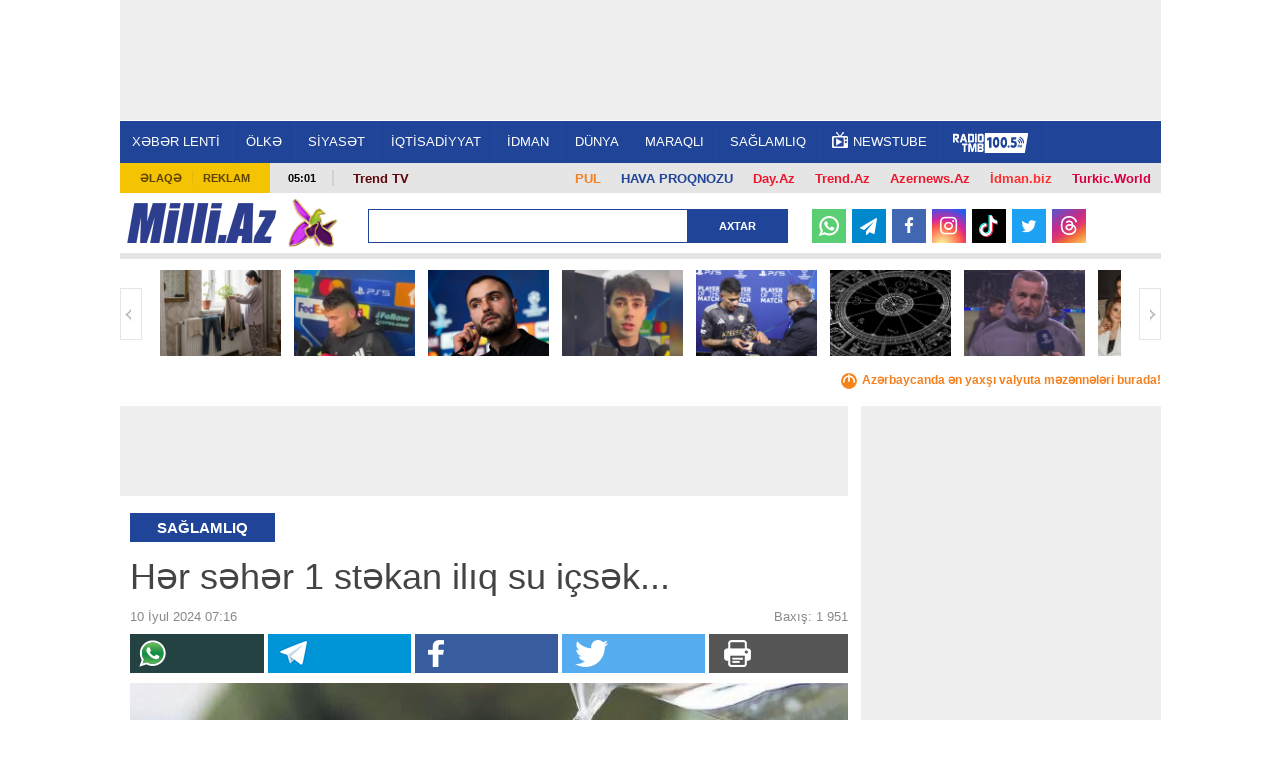

--- FILE ---
content_type: text/html; charset=UTF-8
request_url: https://news.milli.az/health/1217234.html
body_size: 19657
content:
<!DOCTYPE html>
<html lang="az"  itemscope itemtype="http://schema.org/Article">
<head>
    <meta charset="UTF-8">
    <title>Hər səhər 1 stəkan ilıq su içsək...</title>
            <meta name="description" content="Azərbaycanın ən son xəbərləri Milli.Az portalında. Bu günün ən vacib dünya xəbərləri və aktual hadisələri." />            <meta name="keywords" content="Azərbaycan xəbərləri, dünya xəbərləri, aktual hadisələr, bu günün xəbərləri." />    
    <meta name="viewport" content="width=device-width, initial-scale=1">
    <meta property="fb:app_id" content="1576993772574764"/>
    <link rel="icon" href="/favicon.ico" type="image/x-icon"/>
    <link rel="shortcut icon" href="/favicon.ico" type="image/x-icon"/>
    <link rel="stylesheet" href="/css/bootstrap.css" type="text/css"/>
    <link rel="stylesheet" href="/css/font-awesome/css/font-awesome.min.css" type="text/css"/>
    <link rel="stylesheet" href="/css/all.css?v1726138286"/>
    <link rel="stylesheet" href="/css/custom.min.css?v1734949854"/>
    <link rel="stylesheet" href="/css/jquery.mCustomScrollbar.min.css">
    <link rel="stylesheet" href="/mmenu/core/css/jquery.mmenu.css" type="text/css"/>


    <!--LiveInternet counter--><script>
    new Image().src = "https://counter.yadro.ru/hit?r"+
        escape(document.referrer)+((typeof(screen)=="undefined")?"":
            ";s"+screen.width+"*"+screen.height+"*"+(screen.colorDepth?
                screen.colorDepth:screen.pixelDepth))+";u"+escape(document.URL)+
        ";h"+escape(document.title.substring(0,150))+
        ";"+Math.random();</script><!--/LiveInternet-->    <!-- Google tag (gtag.js) -->
<script async src="https://www.googletagmanager.com/gtag/js?id=G-6LY6LM415X"></script>
<script>
    window.dataLayer = window.dataLayer || [];
    function gtag(){dataLayer.push(arguments);}
    gtag('js', new Date());

    gtag('config', 'G-6LY6LM415X');
</script>

    <!-- Yandex.Metrika counter -->
<script type="text/javascript" >
    (function(m,e,t,r,i,k,a){m[i]=m[i]||function(){(m[i].a=m[i].a||[]).push(arguments)};
        m[i].l=1*new Date();
        for (var j = 0; j < document.scripts.length; j++) {if (document.scripts[j].src === r) { return; }}
        k=e.createElement(t),a=e.getElementsByTagName(t)[0],k.async=1,k.src=r,a.parentNode.insertBefore(k,a)})
    (window, document, "script", "https://mc.yandex.ru/metrika/tag.js", "ym");

    ym(6875149, "init", {
        clickmap:true,
        trackLinks:true,
        accurateTrackBounce:true
    });
</script>
<!-- /Yandex.Metrika counter -->
    <script type="text/javascript" src="/js/jquery-2.1.4.min.js"></script>
    <link rel="canonical" href="https://news.milli.az/health/1217234.html">
<meta name="robots" content="max-image-preview:large">
<meta name="twitter:card" content="summary_large_image">
<meta name="twitter:description" content="">
<meta name="twitter:title" content="Hər səhər 1 stəkan ilıq su içsək...">
<meta itemprop="datePublished" content="2024-07-10T07:16:00+04:00">
<meta itemprop="dateCreated" content="2024-07-10T07:16:00+04:00">
<meta itemprop="dateModified" content="1970-01-01T04:00:00+04:00">
<meta itemprop="headline" content="Hər səhər 1 stəkan ilıq su içsək...">
<meta itemprop="description" content="">
<meta name="lastmod" content="1970-01-01T04:00:00+04:00">
<meta name="pubdate" content="2024-07-10T07:16:00+04:00">
<meta property="og:title" content="Hər səhər 1 stəkan ilıq su içsək...">
<meta property="og:description" content="">
<meta property="og:type" content="article">
<meta property="og:url" content="https://news.milli.az/health/1217234.html">
<meta property="og:locale" content="az_AZ">
<meta property="og:site_name" content="Milli.Az">
<meta property="article:section" content="Sağlamlıq">
<meta property="article:published_time" content="2024-07-10T07:16:00+04:00">
<meta name="twitter:image" content="https://news.milli.az/media/2024/07/04/1216034_su_susuz_maye.jpg">
<meta property="og:image" content="https://news.milli.az/media/2024/07/04/1216034_su_susuz_maye.jpg">
<meta property="og:image:width" content="752">
<meta property="og:image:height" content="395">
<meta itemprop="image" content="https://news.milli.az/media/2024/07/04/1216034_su_susuz_maye.jpg">
<meta itemprop="thumbnailUrl" content="https://news.milli.az/media/2024/07/04/600x450/1216034_su_susuz_maye.jpg">
<link rel="image_src" href="https://news.milli.az/media/2024/07/04/1216034_su_susuz_maye.jpg">
<link rel="alternate" type="application/rss+xml" title="Sağlamlıq" href="https://www.milli.az/rss/health.rss">
<script type="text/javascript">var news_ID = "1217234"; var share_URL = "https:\/\/news.milli.az\/health\/1217234.html"; var share_TITLE = "H\u0259r s\u0259h\u0259r 1 st\u0259kan il\u0131q su i\u00e7s\u0259k..."; var share_IMG_PATH = "https:\/\/news.milli.az\/media\/2024\/07\/04\/1216034_su_susuz_maye.jpg"; var share_DESC = ""; </script>



    <script async src="https://securepubads.g.doubleclick.net/tag/js/gpt.js"></script>
    <script>
        function getNavigator() {
            var _navigator = {};
            for (var i in navigator) _navigator[i] = navigator[i];
            return JSON.stringify(_navigator);
        }

        var slotUIDs = {};
        var slotTIMERS = {};
        var SECONDS_TO_WAIT_AFTER_VIEWABILITY = 30;

        window.googletag = window.googletag || {cmd: []};
        googletag.cmd.push(function () {
            googletag.pubads().addEventListener('slotVisibilityChanged',
                function (event) {
                    var slot = event.slot.getSlotElementId();
                    if (event.inViewPercentage >= 50 && slotTIMERS[slot] === undefined) {
                        slotTIMERS[slot] = setTimeout(function () {
                            slotTIMERS[slot] = undefined;
                            googletag.pubads().refresh([event.slot]);
                        }, SECONDS_TO_WAIT_AFTER_VIEWABILITY * 1000);
                    } else {
                        if (slotTIMERS[slot] !== 'undefined') {
                            clearTimeout(slotTIMERS[slot]);
                            slotTIMERS[slot] = undefined;
                        }
                    }
                }
            );

            googletag.defineSlot('/30175131/MILLI_Slot_Top_1000x120', [1000, 120], 'MILLI_Slot_Top_1000x120').addService(googletag.pubads());
            googletag.defineSlot('/30175131/MILLI_Slot_Vertical_01_240x400', [[240, 400],[300, 600]], 'Slot_Vertical_01_240x400').addService(googletag.pubads());
            googletag.defineSlot('/30175131/MILLI_Slot_Mobile_320x50', [[320, 50], [320, 100]], 'MILLI_Slot_Mobile_320x50').addService(googletag.pubads());
            googletag.defineSlot('/30175131/MILLI_Slot_Mobile_320x50_2', [[320, 50], [320, 100]], 'MILLI_Slot_Mobile_320x50_2').addService(googletag.pubads());
            googletag.defineSlot('/30175131/MILLI_Slot_Mobile_320x50_3', [[320, 50], [320, 100]], 'MILLI_Slot_Mobile_320x50_3').addService(googletag.pubads());
            googletag.defineSlot('/30175131/MILLI_Slot_Horizontal_01_728x90', [728, 90], 'Slot_Horizontal_01_728x90').addService(googletag.pubads());
            googletag.defineSlot('/30175131/MILLI_Slot_Horizontal_02_728x90', [728, 90], 'Slot_Horizontal_02_728x90').addService(googletag.pubads());
            googletag.defineSlot('/30175131/MILLI_Slot_Horizontal_03_728x90', [728, 90], 'Slot_Horizontal_03_728x90').addService(googletag.pubads());
            googletag.defineSlot('/30175131/MILLI_Slot_Horizontal_gundem_728x90', [728, 90], 'MILLI_Slot_Horizontal_gundem_728x90').addService(googletag.pubads());

            googletag.defineSlot('/30175131/MILLI_Slot_Vertical_02_240x400', [[240, 400],[300, 600]], 'Slot_Vertical_02_240x400').addService(googletag.pubads());
            googletag.defineSlot('/30175131/MILLI_Slot_Vertical_03_240x400', [[240, 400],[300, 600]], 'Slot_Vertical_03_240x400').addService(googletag.pubads());
            googletag.defineSlot('/30175131/MILLI_Slot_News_Body_01', [728, 90], 'MILLI_Slot_News_Body_01').addService(googletag.pubads());
            googletag.defineSlot("/30175131/MILLI_Slot_END_HTML", [1, 1], "MILLI_Slot_END_HTML").addService(googletag.pubads());
            googletag.defineSlot("/30175131/MILLI_Slot_END_HTML2", [1, 1], "MILLI_Slot_END_HTML2").addService(googletag.pubads());
            googletag.defineSlot("/30175131/MILLI_Slot_News_END_HTML", [1, 1], "MILLI_Slot_News_END_HTML").addService(googletag.pubads());
            googletag.defineSlot("/30175131/MILLI_Slot_News_END_HTML2", [1, 1], "MILLI_Slot_News_END_HTML2").addService(googletag.pubads());
            googletag.defineSlot('/30175131/Milli_Slot_Newspage_bottom_728x90', [728, 90], 'Milli_Slot_Newspage_bottom_728x90').addService(googletag.pubads());
            googletag.pubads().setTargeting('front_page', ['no']);
            googletag.pubads().setTargeting('M_Category', ['health']);
            //googletag.pubads().enableSingleRequest();
            // googletag.pubads().collapseEmptyDivs();
            googletag.enableServices();
        });
    </script>

            <link rel="manifest" href="/manifest.json">
        <script src="https://cdn.onesignal.com/sdks/OneSignalSDK.js" async></script>
        <script>
            var OneSignal = window.OneSignal || [];
            OneSignal.push(["init", {
                appId: 'ea97e349-6bb4-4097-b995-cace5aeb47e6',
                autoRegister: true,
                persistNotification: false,
                //safari_web_id: 'web.onesignal.auto.412ff56c-6955-417a-b410-cc97b21af240',
                notifyButton: {
                    enable: false
                },
                welcomeNotification: {
                    disable: true
                }
            }]);
        </script>
    
<!--    <script async src="https://widget.svk-native.ru/js/loader.js"></script>-->
    <script src="https://cdn.gravitec.net/storage/330a0e76f2fca5241562ad80486ba3b2/client.js" async></script>

    <script>window.yaContextCb = window.yaContextCb || []</script>
    <script src="https://yandex.ru/ads/system/context.js" async></script>
</head>
<body>
<!-- Yandex.Metrika informer -->
<noscript><div><img src="https://mc.yandex.ru/watch/6875149" style="position:absolute; left:-9999px;" alt="" /></div></noscript>
<!-- /Yandex.Metrika counter --><div>
    <div id="fb-root"></div>

<div class="container">
    <header id="header" style="background-color: #fff;">
        <div class="ad-mobile">
    <div id='MILLI_Slot_Mobile_320x50' style='width:320px; min-height:100px;  text-align: center; margin-left: auto; margin-right: auto;background-color: #eee;'>
        <script type='text/javascript'>
            googletag.cmd.push(function () {
                googletag.display('MILLI_Slot_Mobile_320x50');
            });
        </script>
    </div>
</div>
        <div class="ad-back" style="z-index: 102; width: 1041px; height: 120px; top: 0; position: fixed; background-color: #eee; text-align: center; display: flex; justify-content: center; align-items: center;">
    <!--    <iframe src="/adv/MILLI_Slot_Top_1000x120.php?dfp_category=-->
    <!--&dfp_front_page=-->
    <!--" style="width:1000px; height: 120px; z-index: 300; border: none; margin: 0 0; padding: 0 0; overflow: hidden;"></iframe>-->
    <div id='MILLI_Slot_Top_1000x120' style='height:120px; width:1000px;'>
        <script type='text/javascript'>
            googletag.cmd.push(function () {
                googletag.display('MILLI_Slot_Top_1000x120');
            });
        </script>
    </div>
</div>
        <div class="nav-holder2" style="position: fixed; z-index: 100; width: 1041px; top: 120px; border-top: 1px solid #fff;">
            <div class="nav-section">
                <a href="#milli-menu" class="opener"></a>
                <nav id="milli-menu">
                    <ul>
                        <li>
                            <form action="/search.php" method="get" class="mm-search">
                                <input type="search" name="query" placeholder="Axtar...">
                            </form>
                        </li>
                        <li><a href="https://news.milli.az/">XƏBƏR LENTİ</a></li>
                        <li><a href="https://news.milli.az/country/">ÖLKƏ</a><ul><li><a href="https://news.milli.az/society/">Cəmiyyət</a></li><li><a href="https://news.milli.az/regional/">Bölgə xəbərləri</a></li><li><a href="https://news.milli.az/showbiz/">Şou-biznes</a></li><li><a href="https://news.milli.az/culture/">Mədəniyyət</a></li><li><a href="https://news.milli.az/rnotes/">Oxucu məktubları</a></li><li><a href="https://news.milli.az/weather/">Hava</a></li><li><a href="https://news.milli.az/crime/">Kriminal</a></li><li><a href="https://news.milli.az/incedent/">Hadisə</a></li><li><a href="https://news.milli.az/breynrinq/">Breyn Rinq</a></li></ul></li><li><a href="https://news.milli.az/politics/">SİYASƏT</a><ul><li><a href="https://news.milli.az/ipolitcs/">İç siyasət</a></li><li><a href="https://news.milli.az/elections/">Seçkilər</a></li><li><a href="https://news.milli.az/karabah/">Ermənistan-Azərbaycan münaqişəsi</a></li></ul></li><li><a href="https://news.milli.az/economy/">İQTİSADİYYAT</a><ul><li><a href="https://news.milli.az/oilgas/">Neft və qaz</a></li><li><a href="https://news.milli.az/exibitions/">Sərgilər</a></li><li><a href="https://news.milli.az/banklar/">Banklar</a></li></ul></li><li><a href="https://news.milli.az/sport/">İDMAN</a></li><li><a href="https://news.milli.az/world/">DÜNYA</a><ul><li><a href="https://news.milli.az/russia/">Rusiya</a></li><li><a href="https://news.milli.az/georgia/">Gürcüstan</a></li><li><a href="https://news.milli.az/armenia/">Ermənistan</a></li><li><a href="https://news.milli.az/turkey/">Türkiyə</a></li><li><a href="https://news.milli.az/iran/">İran</a></li><li><a href="https://news.milli.az/europ/">Avropa</a></li><li><a href="https://news.milli.az/amerika/">Amerika</a></li></ul></li><li><a href="https://news.milli.az/interest/">MARAQLI</a><ul><li><a href="https://news.milli.az/photos/">Fotosessiya</a></li><li><a href="https://news.milli.az/video/">Video</a></li><li><a href="https://news.milli.az/avto/">Avto</a></li><li><a href="https://news.milli.az/saglamqida/">Sağlam qida</a></li><li><a href="https://news.milli.az/kilinariya/">Kulinariya</a></li><li><a href="https://news.milli.az/seriallar/">Seriallar</a></li><li><a href="https://news.milli.az/dizayn/">Dizayn</a></li><li><a href="https://news.milli.az/hitech/">Texnologiya</a></li><li><a href="https://news.milli.az/elm/">Elm</a></li><li><a href="https://news.milli.az/mobilt/">Mobil telefon</a></li><li><a href="https://news.milli.az/horoscope/">Qoroskop</a></li><li><a href="https://news.milli.az/religion/">Din</a></li></ul></li><li><a href="https://news.milli.az/health/">SAĞLAMLIQ</a></li>                        <!--<li><a href="https://news.milli.az/tag/2606.html" style="font-weight: bold; color: #EE365D">DÇ-2018</a></li>-->
                        <li><a href="https://weather.day.az/az/" style="color:#FFF; font-weight: bold;">HAVA</a></li>
                    </ul>
                </nav>
                <nav id="nav">
                    <ul>
                        <li><a href="https://news.milli.az/">XƏBƏR LENTİ</a></li>
                        <li><a href="/country/">ÖLKƏ</a><ul><li><a href="/society/">Cəmiyyət</a></li><li><a href="/regional/">Bölgə xəbərləri</a></li><li><a href="/showbiz/">Şou-biznes</a></li><li><a href="/culture/">Mədəniyyət</a></li><li><a href="/rnotes/">Oxucu məktubları</a></li><li><a href="/weather/">Hava</a></li><li><a href="/crime/">Kriminal</a></li><li><a href="/incedent/">Hadisə</a></li><li><a href="/breynrinq/">Breyn Rinq</a></li></ul></li><li><a href="/politics/">SİYASƏT</a><ul><li><a href="/ipolitcs/">İç siyasət</a></li><li><a href="/elections/">Seçkilər</a></li><li><a href="/karabah/">Ermənistan-Azərbaycan münaqişəsi</a></li></ul></li><li><a href="/economy/">İQTİSADİYYAT</a><ul><li><a href="/oilgas/">Neft və qaz</a></li><li><a href="/exibitions/">Sərgilər</a></li><li><a href="/banklar/">Banklar</a></li></ul></li><li><a href="/sport/">İDMAN</a></li><li><a href="/world/">DÜNYA</a><ul><li><a href="/russia/">Rusiya</a></li><li><a href="/georgia/">Gürcüstan</a></li><li><a href="/armenia/">Ermənistan</a></li><li><a href="/turkey/">Türkiyə</a></li><li><a href="/iran/">İran</a></li><li><a href="/europ/">Avropa</a></li><li><a href="/amerika/">Amerika</a></li></ul></li><li><a href="/interest/">MARAQLI</a><ul><li><a href="/photos/">Fotosessiya</a></li><li><a href="/video/">Video</a></li><li><a href="/avto/">Avto</a></li><li><a href="/saglamqida/">Sağlam qida</a></li><li><a href="/kilinariya/">Kulinariya</a></li><li><a href="/seriallar/">Seriallar</a></li><li><a href="/dizayn/">Dizayn</a></li><li><a href="/hitech/">Texnologiya</a></li><li><a href="/elm/">Elm</a></li><li><a href="/mobilt/">Mobil telefon</a></li><li><a href="/horoscope/">Qoroskop</a></li><li><a href="/religion/">Din</a></li></ul></li><li><a href="/health/">SAĞLAMLIQ</a></li>                        <!--<li><a href="https://news.milli.az/tag/2606.html" style="font-weight: bold; color: #EE365D">DÇ-2018</a></li>-->
                        <li><a target="_blank" href="https://newstube.az/az/"><img src="//newstube.az/assets_new/images/daytube_link_icon.png" style="width: 16px; display: inline-block; margin: -6px 5px 0px 0;">NewsTube</a></li>
                        <li><a href="https://s39.myradiostream.com/:5458/listen.mp3" target="_blank"><img src="/images/radio_tmb.svg" style="height:20px; display: inline-block; margin: -5px 5px -5px 0;"></a></li>

                    </ul>
                </nav>
            </div>
        </div>

        <div class="info-panel2" style="margin-top: 163px;">
            <ul class="menu">
                <li><a href="/contacts.php">Əlaqə</a></li>
                <li><a href="/advertising.php">Reklam</a></li>
            </ul>
            <span class="time">05:01</span>
            <div class="text-holder">
                <p>
                    <span style="float:right; padding: 2px 10px; font-weight: bold; font-size: 13px;"><a style="color: #d6003f !important;" href="https://turkic.world/" target="_blank">Turkic.World</a></span>
                    <span style="float:right; padding: 2px 10px; font-weight: bold; font-size: 13px;"><a style="color: #ff2d2d !important;" href="https://www.idman.biz/az/" target="_blank">İdman.biz</a></span>
                    <span style="float:right; padding: 2px 10px; font-weight: bold; font-size: 13px;"><a style="color: #EE162D !important;" href="https://www.azernews.az" target="_blank">Azernews.Az</a></span>
                    <span style="float:right; padding: 2px 10px; font-weight: bold; font-size: 13px;"><a style="color: #EE162D !important;" href="https://az.trend.az" target="_blank">Trend.Az</a></span>
                    <span style="float:right; padding: 2px 10px; font-weight: bold; font-size: 13px;"><a style="color: #EE162D !important;" href="https://www.day.az" target="_blank">Day.Az</a></span>
                    <!--                    <span style="float:right; padding: 2px 10px; font-weight: bold; font-size: 13px;"><a style="color: #1f4498 !important;" href="https://avia.day.az/" target="_blank">AVİAREYSLƏR</a></span>-->
                    <span style="float:right; padding: 2px 10px; font-weight: bold; font-size: 13px;"><a style="color: #1f4498 !important;" href="https://weather.day.az/az/" target="_blank">HAVA PROQNOZU</a></span>
                    <span style="float:right; padding: 2px 10px; font-weight: bold; font-size: 13px;"><a style="color: #f48120 !important;" href="https://azn.day.az/az/" target="_blank">
                            <img src="https://azn.day.az/assets/favicon/favicon-16x16.png" style="width: 16px; display: inline-block; margin: 0 5px 0 0; display: none;">PUL</a>
                    </span>
                   <!--<span style="float:right; margin-top: -7px; padding: 9px 10px; font-size: 13px; background-color: #81b916; font-weight: bold; ">
                       <a style="color: #FFF !important;" href="https://ramazan.milli.az/" target="_blank"><i class="fa fa-moon-o"></i> RAMAZAN</a>
                   </span> -->
                   <!--                    <span style="float:left; padding: 0 10px; font-weight: bold; font-size: 13px;"">-->
                    <!--                        <a href="https://news.milli.az/tag/2493.html" target="_blank" style="color: #EE162D !important;" >-->
                    <!--                            Gimnastika-->
                    <!--                        </a>-->
                    <!--                    </span>-->

                    <!--                    <span style="float:left; padding: 0 10px; font-weight: bold; font-size: 13px; line-height: 17px;">-->
                    <!--                        <a href="https://news.milli.az/tag/3331.html" target="_blank" style="color: #EE162D !important;">-->
                    <!--                            POLİTŞOU-->
                    <!--                        </a>-->
                    <!--                    </span>-->
                    <span style="float:left; padding: 0 10px; font-weight: bold; font-size: 13px; line-height: 17px;">
                      <a href="https://www.youtube.com/user/TRENDNews2011" target="_blank" style="color: #5f060b !important; ">Trend TV</a>
                              </span>
                    <!--                    <span style="float:left; padding: 0 10px; font-weight: bold; font-size: 13px; line-height: 17px;">-->
                    <!--                      <a href="https://news.milli.az/tag/3439.html" target="_blank" style="color: #5f060b !important; ">QƏLƏBƏNİN XRONİKASI</a>-->
                    <!--                              </span>-->
                </p>
            </div>
        </div>

        <div class="logo-holder2">
            <div class="logo-frame" style="margin: 0 50px 0 0;">
                <strong class="logo"><a href="https://www.milli.az/">Milli.AZ</a></strong>


                <style>
                    .logo-frame {
                        position: relative;
                    }

                    .icon {
                        position: absolute;
                        width: 50px;
                        top: -5px;
                        right: -60px;
                    }
                </style>
                                    <img src="/images/icon04122020_256.png" class="icon" alt="">
                


                            </div>

            <form action="/search.php" class="search-form3" method="get" style="width: 420px;">
                <fieldset>
                    <input type="text" class="text" name="query" style="width: 320px;">
                    <input type="submit" value="Axtar">
                </fieldset>
            </form>

            <!--            <ul class="social-networks">-->
            <!--                <li><a target="_blank" href="https://www.facebook.com/MilliAz" class="facebook">Facebook</a></li>-->
            <!--                <li><a target="_blank" href="https://twitter.com/MilliAz" class="twitter">Twitter</a></li>-->
            <!--                <li><a target="_blank" href="https://vk.com/id210129428" class="vkontakte">VKontakte</a></li>-->
            <!--                <li><a target="_blank" href="https://www.instagram.com/milli.az.resmi/" class="instagram">Instagram</a></li>-->
            <!--                <li><a target="_blank" href="https://www.youtube.com/user/milliaz2010" class="youtube">Youtube</a></li>-->
            <!--            </ul>-->

            <ul class="social-networks-new">
                <li class="whatsapp"><a target="_blank" href="https://whatsapp.com/channel/0029Va8ZTm18qIzm6WlK4V30" >
                        <svg version="1.1" style="height: 20px; margin-top: 6px;" xmlns="http://www.w3.org/2000/svg" xmlns:xlink="http://www.w3.org/1999/xlink" x="0px" y="0px"
                             viewBox="0 0 24 24" enable-background="new 0 0 24 24" xml:space="preserve">
<g id="XMLID_468_">
    <path id="XMLID_469_" fill="#FFFFFF" d="M17.76,13.79c-0.05-0.02-1.8-0.88-2.11-1c-0.13-0.05-0.26-0.09-0.41-0.09
		c-0.24,0-0.43,0.12-0.59,0.35c-0.17,0.26-0.7,0.88-0.87,1.06c-0.02,0.02-0.05,0.05-0.07,0.05c-0.02,0-0.29-0.11-0.37-0.15
		c-1.88-0.82-3.3-2.78-3.5-3.11c-0.03-0.05-0.03-0.07-0.03-0.07c0.01-0.03,0.07-0.09,0.1-0.12c0.1-0.09,0.2-0.22,0.3-0.34
		c0.05-0.06,0.09-0.11,0.14-0.17c0.14-0.17,0.21-0.3,0.28-0.45l0.04-0.08c0.18-0.36,0.03-0.67-0.02-0.77
		c-0.04-0.08-0.78-1.87-0.86-2.05C9.62,6.42,9.37,6.21,9.02,6.21c-0.03,0,0,0-0.13,0.01C8.72,6.22,7.83,6.34,7.43,6.59
		C7.01,6.85,6.3,7.69,6.3,9.18c0,1.33,0.85,2.59,1.21,3.07c0.01,0.01,0.03,0.04,0.05,0.07c1.39,2.03,3.13,3.54,4.89,4.24
		c1.69,0.68,2.5,0.76,2.95,0.76c0,0,0,0,0,0c0.19,0,0.35-0.02,0.48-0.03l0.09-0.01c0.59-0.05,1.87-0.72,2.16-1.53
		c0.23-0.64,0.29-1.34,0.14-1.59C18.17,13.99,17.99,13.9,17.76,13.79z"/>
    <path id="XMLID_470_" fill="#FFFFFF" d="M12.21,0C5.71,0,0.42,5.25,0.42,11.7c0,2.09,0.56,4.13,1.62,5.92l-2.02,5.97
		c-0.04,0.11-0.01,0.23,0.07,0.32C0.15,23.97,0.23,24,0.31,24c0.03,0,0.06,0,0.09-0.01l6.23-1.98c1.7,0.91,3.63,1.39,5.58,1.39
		c6.5,0,11.79-5.25,11.79-11.7C24,5.25,18.71,0,12.21,0z M12.21,20.96c-1.83,0-3.61-0.53-5.14-1.53c-0.05-0.03-0.11-0.05-0.17-0.05
		c-0.03,0-0.06,0-0.09,0.01l-3.12,0.99l1.01-2.97c0.03-0.1,0.02-0.2-0.04-0.28c-1.16-1.59-1.78-3.47-1.78-5.43
		c0-5.11,4.19-9.26,9.34-9.26c5.15,0,9.34,4.16,9.34,9.26C21.55,16.81,17.36,20.96,12.21,20.96z"/>
</g>
</svg>
                    </a></li>
                <li class="telegram"><a target="_blank" href="https://t.me/milli_az"><i class="icon-paper-plane"></i></a></li>
                <li class="facebook"><a target="_blank" href="https://www.facebook.com/milliazxeber"><i class="icon-facebook"></i></a></li>
                <li class="instagram"><a target="_blank" href="https://www.instagram.com/milli.az.resmi/"><i class="icon-instagram"></i></a></li>
                <li class="tiktok"><a target="_blank" href="https://www.tiktok.com/@milli.az_official">
                        <svg version="1.1" style="height: 22px; margin-top: 6px;" xmlns="http://www.w3.org/2000/svg" xmlns:xlink="http://www.w3.org/1999/xlink" x="0px" y="0px"
                             viewBox="0 0 21.23 24" enable-background="new 0 0 21.23 24" xml:space="preserve">
<g>
    <path fill="#25F4EE" d="M8.27,9.45V8.52C7.95,8.47,7.62,8.44,7.29,8.43c-3.18-0.01-6,2.06-6.95,5.09
		c-0.96,3.03,0.17,6.34,2.78,8.16c-1.96-2.09-2.5-5.14-1.39-7.78C2.85,11.25,5.41,9.51,8.27,9.45L8.27,9.45z"/>
    <path fill="#25F4EE" d="M8.45,20.05c1.78,0,3.24-1.4,3.32-3.18V1h2.9c-0.06-0.33-0.09-0.67-0.08-1h-3.96v15.84
		c-0.07,1.79-1.53,3.2-3.32,3.2c-0.53,0-1.06-0.14-1.53-0.38C6.39,19.53,7.38,20.04,8.45,20.05z M20.08,6.39V5.5
		c-1.07,0-2.11-0.31-3-0.9C17.86,5.5,18.91,6.13,20.08,6.39z"/>
    <path fill="#FE2C55" d="M17.08,4.6c-0.87-1-1.36-2.28-1.36-3.6h-1.06C14.94,2.48,15.81,3.78,17.08,4.6z M7.29,12.4
		c-1.53,0.01-2.85,1.05-3.21,2.54s0.33,3.02,1.68,3.73c-1.08-1.48-0.74-3.56,0.74-4.64c0.57-0.41,1.25-0.63,1.95-0.63
		c0.33,0,0.66,0.06,0.98,0.15V9.52C9.1,9.47,8.78,9.45,8.45,9.44H8.27v3.07C7.95,12.42,7.62,12.39,7.29,12.4L7.29,12.4z"/>
    <path fill="#FE2C55" d="M20.08,6.39v3.07c-1.97,0-3.9-0.63-5.5-1.79v8.06C14.57,19.74,11.31,23,7.29,23
		c-1.49,0-2.95-0.46-4.17-1.32c2.04,2.19,5.2,2.91,7.99,1.82c2.78-1.09,4.61-3.78,4.61-6.77V8.69c1.6,1.15,3.53,1.77,5.5,1.76V6.51
		C20.84,6.51,20.46,6.47,20.08,6.39z"/>
    <path fill="#FFFFFF" d="M14.58,15.72V7.67c1.6,1.15,3.53,1.77,5.5,1.76V6.36c-1.17-0.25-2.22-0.87-3-1.76
		c-1.27-0.82-2.14-2.12-2.41-3.6h-2.9v15.87c-0.06,1.42-1.01,2.64-2.36,3.05c-1.36,0.41-2.82-0.08-3.65-1.23
		c-1.35-0.71-2.04-2.25-1.68-3.73s1.69-2.53,3.21-2.54c0.33,0,0.66,0.05,0.98,0.15V9.5c-2.88,0.05-5.46,1.8-6.58,4.45
		c-1.12,2.66-0.56,5.72,1.43,7.81C4.35,22.59,5.8,23.03,7.29,23C11.31,23,14.57,19.74,14.58,15.72L14.58,15.72z"/>
</g>
</svg>
                    </a></li>
                <li class="twitter"><a target="_blank" href="https://twitter.com/MilliAz"><i class="icon-twitter"></i></a></li>
                <li class="threads"><a target="_blank" href="https://www.threads.net/@milli.az.resmi">
                        <svg style="height: 19px; margin-top: 5px;" aria-label="Threads" fill="none" height="100%" role="img" viewBox="0 0 192 192" width="100%" xmlns="http://www.w3.org/2000/svg"><path fill="#FFF" d="M141.537 88.9883C140.71 88.5919 139.87 88.2104 139.019 87.8451C137.537 60.5382 122.616 44.905 97.5619 44.745C97.4484 44.7443 97.3355 44.7443 97.222 44.7443C82.2364 44.7443 69.7731 51.1409 62.102 62.7807L75.881 72.2328C81.6116 63.5383 90.6052 61.6848 97.2286 61.6848C97.3051 61.6848 97.3819 61.6848 97.4576 61.6855C105.707 61.7381 111.932 64.1366 115.961 68.814C118.893 72.2193 120.854 76.925 121.825 82.8638C114.511 81.6207 106.601 81.2385 98.145 81.7233C74.3247 83.0954 59.0111 96.9879 60.0396 116.292C60.5615 126.084 65.4397 134.508 73.775 140.011C80.8224 144.663 89.899 146.938 99.3323 146.423C111.79 145.74 121.563 140.987 128.381 132.296C133.559 125.696 136.834 117.143 138.28 106.366C144.217 109.949 148.617 114.664 151.047 120.332C155.179 129.967 155.42 145.8 142.501 158.708C131.182 170.016 117.576 174.908 97.0135 175.059C74.2042 174.89 56.9538 167.575 45.7381 153.317C35.2355 139.966 29.8077 120.682 29.6052 96C29.8077 71.3178 35.2355 52.0336 45.7381 38.6827C56.9538 24.4249 74.2039 17.11 97.0132 16.9405C119.988 17.1113 137.539 24.4614 149.184 38.788C154.894 45.8136 159.199 54.6488 162.037 64.9503L178.184 60.6422C174.744 47.9622 169.331 37.0357 161.965 27.974C147.036 9.60668 125.202 0.195148 97.0695 0H96.9569C68.8816 0.19447 47.2921 9.6418 32.7883 28.0793C19.8819 44.4864 13.2244 67.3157 13.0007 95.9325L13 96L13.0007 96.0675C13.2244 124.684 19.8819 147.514 32.7883 163.921C47.2921 182.358 68.8816 191.806 96.9569 192H97.0695C122.03 191.827 139.624 185.292 154.118 170.811C173.081 151.866 172.51 128.119 166.26 113.541C161.776 103.087 153.227 94.5962 141.537 88.9883ZM98.4405 129.507C88.0005 130.095 77.1544 125.409 76.6196 115.372C76.2232 107.93 81.9158 99.626 99.0812 98.6368C101.047 98.5234 102.976 98.468 104.871 98.468C111.106 98.468 116.939 99.0737 122.242 100.233C120.264 124.935 108.662 128.946 98.4405 129.507Z"></path></svg>
                    </a></li>
<!--                <li class="youtube"><a target="_blank" href="https://www.youtube.com/user/milliaz2010"><i class="icon-youtube"></i></a></li>-->
            </ul>
        </div>

        <div class="gallery-holder">
    <a href="#" class="btn-prev">Geri</a>
    <a href="#" class="btn-next">İrəli</a>
    <div class="mask">
        <ul class="slideset">
                            <li>
                    <a href="https://news.milli.az/interest/1312428.html" target="_blank">
                        <img src="https://news.milli.az/media/2026/01/21/250x178/1308604.jpg" alt="Radiator üzərində paltar qurudanların NƏZƏRİNƏ: Eviniz yana bilər">
                        <span class="text">Radiator üzərində paltar qurudanların NƏZƏRİNƏ: Eviniz yana bilər</span>
                    </a>
                </li>
                            <li>
                    <a href="https://news.milli.az/sport/1312523.html" target="_blank">
                        <img src="https://news.milli.az/media/2026/01/22/250x178/1312523.png" alt="“Məşqçi bilir nə edir...” - Duran - &lt;span class=&quot;color_red&quot;&gt;VİDEO&lt;/span&gt;">
                        <span class="text">“Məşqçi bilir nə edir...” - Duran - <span class="color_red">VİDEO</span></span>
                    </a>
                </li>
                            <li>
                    <a href="https://news.milli.az/sport/1312517.html" target="_blank">
                        <img src="https://news.milli.az/media/2026/01/22/250x178/denis_smit_ayntraxt.jpg" alt="&amp;quot;Ayntraxt&amp;quot;ın baş məşqçisi: &amp;quot;Bu məğlubiyyət tragediya deyil&amp;quot;">
                        <span class="text">&quot;Ayntraxt&quot;ın baş məşqçisi: &quot;Bu məğlubiyyət tragediya deyil&quot;</span>
                    </a>
                </li>
                            <li>
                    <a href="https://news.milli.az/sport/1312516.html" target="_blank">
                        <img src="https://news.milli.az/media/2026/01/22/250x178/1312516.png" alt="“Oyun gedə-gedə düşünürdüm ki...” - &lt;span class=&quot;color_red&quot;&gt;VİDEO&lt;/span&gt;">
                        <span class="text">“Oyun gedə-gedə düşünürdüm ki...” - <span class="color_red">VİDEO</span></span>
                    </a>
                </li>
                            <li>
                    <a href="https://news.milli.az/sport/1312510.html" target="_blank">
                        <img src="https://news.milli.az/media/2026/01/22/250x178/1312510.png" alt="Duran oyunun ən yaxşısı seçildi - &lt;span class=&quot;color_red&quot;&gt;YENİLƏNİB - VİDEO &lt;/span&gt;">
                        <span class="text">Duran oyunun ən yaxşısı seçildi - <span class="color_red">YENİLƏNİB - VİDEO </span></span>
                    </a>
                </li>
                            <li>
                    <a href="https://news.milli.az/society/1310915.html" target="_blank">
                        <img src="https://news.milli.az/media/2019/02/24/250x178/horos_24.jpg" alt="Günün qoroskopu: Hisslərinizi sıxmayın, fiziki gərginlikdən uzaq durun">
                        <span class="text">Günün qoroskopu: Hisslərinizi sıxmayın, fiziki gərginlikdən uzaq durun</span>
                    </a>
                </li>
                            <li>
                    <a href="https://news.milli.az/sport/1312512.html" target="_blank">
                        <img src="https://news.milli.az/media/2026/01/22/250x178/1312512.png" alt="Qurban Qurbanovdan ilk açıqlama - &lt;span class=&quot;color_red&quot;&gt;VİDEO&lt;/span&gt;">
                        <span class="text">Qurban Qurbanovdan ilk açıqlama - <span class="color_red">VİDEO</span></span>
                    </a>
                </li>
                            <li>
                    <a href="https://news.milli.az/showbiz/1312505.html" target="_blank">
                        <img src="https://news.milli.az/media/2026/01/21/250x178/1312505_(5).jpg" alt="Qızının hamiləlik paylaşımından danışdı - təbii haldır... - &lt;span class=&quot;color_red&quot;&gt;FOTO&lt;/span&gt;">
                        <span class="text">Qızının hamiləlik paylaşımından danışdı - təbii haldır... - <span class="color_red">FOTO</span></span>
                    </a>
                </li>
                            <li>
                    <a href="https://news.milli.az/showbiz/1312499.html" target="_blank">
                        <img src="https://news.milli.az/media/2026/01/21/250x178/1312499.png" alt="Niyaməddin Musayevin qızı Qumralın ifasını sildirdi">
                        <span class="text">Niyaməddin Musayevin qızı Qumralın ifasını sildirdi</span>
                    </a>
                </li>
                            <li>
                    <a href="https://news.milli.az/world/1312444.html" target="_blank">
                        <img src="https://news.milli.az/media/2026/01/21/250x178/1312444.jpg" alt="İçində morq və həbsxana olan kruiz gəmiləri: Hər il 25 nəfər itkin düşür - &lt;span class=&quot;color_red&quot;&gt;FOTO&lt;/span&gt;">
                        <span class="text">İçində morq və həbsxana olan kruiz gəmiləri: Hər il 25 nəfər itkin düşür - <span class="color_red">FOTO</span></span>
                    </a>
                </li>
                            <li>
                    <a href="https://news.milli.az/sport/1312498.html" target="_blank">
                        <img src="https://news.milli.az/media/2026/01/21/250x178/1312498.png" alt="Tofiq Bəhramovda səs-küylü pankart: &amp;quot;İnancımız büdcənizdən böyükdür&amp;quot; - &lt;span class=&quot;color_red&quot;&gt;VİDEO&lt;/span&gt;">
                        <span class="text">Tofiq Bəhramovda səs-küylü pankart: &quot;İnancımız büdcənizdən böyükdür&quot; - <span class="color_red">VİDEO</span></span>
                    </a>
                </li>
                            <li>
                    <a href="https://news.milli.az/showbiz/1312484.html" target="_blank">
                        <img src="https://news.milli.az/media/2025/05/02/250x178/vusale_elizade.jpg" alt="Vüsalənin yerinə o, gəldi - &lt;span class=&quot;color_red&quot;&gt;FOTO&lt;/span&gt;">
                        <span class="text">Vüsalənin yerinə o, gəldi - <span class="color_red">FOTO</span></span>
                    </a>
                </li>
                            <li>
                    <a href="https://news.milli.az/showbiz/1312479.html" target="_blank">
                        <img src="https://news.milli.az/media/2024/11/27/250x178/ilqar_cahangir1248727.png" alt="Əməkdar artistə ağır itki">
                        <span class="text">Əməkdar artistə ağır itki</span>
                    </a>
                </li>
                            <li>
                    <a href="https://news.milli.az/showbiz/1312472.html" target="_blank">
                        <img src="https://news.milli.az/media/2026/01/21/250x178/mensume_babayeva.jpg" alt="Tanınmış aktrisadan üzücü xəbər">
                        <span class="text">Tanınmış aktrisadan üzücü xəbər</span>
                    </a>
                </li>
                            <li>
                    <a href="https://news.milli.az/showbiz/1312471.html" target="_blank">
                        <img src="https://news.milli.az/media/2026/01/21/250x178/ferqane_qasimova_vb.jpg" alt="Bizim millətin mənfi xüsusiyyətləri... - Fərqanə Qasımova qızını müdafiə etdi">
                        <span class="text">Bizim millətin mənfi xüsusiyyətləri... - Fərqanə Qasımova qızını müdafiə etdi</span>
                    </a>
                </li>
                            <li>
                    <a href="https://news.milli.az/society/1312467.html" target="_blank">
                        <img src="https://news.milli.az/media/2022/07/26/250x178/korpe_1.jpg" alt="2026-cı ildə Azərbaycanda uşaqlara ən çox bu adlar verilib - SİYAHI">
                        <span class="text">2026-cı ildə Azərbaycanda uşaqlara ən çox bu adlar verilib - SİYAHI</span>
                    </a>
                </li>
                    </ul>
    </div>
</div>        <div class="ad-text_line" style="padding-top: 0; display: flex; justify-content: space-between;">
<!--
           <div style="margin-top: 3px; width:auto; margin: 0 0 0 0;">
               <a href="https://ramazan.milli.az/az/" target="_blank" style="color: #76ab0e; font-size:14px; font-weight: bold; text-decoration: none;"><i class="fa fa-moon-o"></i> Ramazan ayının təqvimi</a>
           </div>
-->
           <!--<div style="margin-top: 3px; width:auto; margin: 0 0 0 0;">
               <iframe src="/adv/DAY_Text_Adv_1.html?v6" width="330" height="18" frameborder="0" scrolling="no" marginwidth="0" marginheight="0" border="0" style="background-color: transparent; margin-left: 0px; margin-right: 0;"></iframe>
           </div>-->
            <!-- <div style="margin-top: 3px; width:auto; margin: 0 0 0 0;">
                <iframe src="/adv/DAY_Text_Adv_2.html?v3" width="330" height="18" frameborder="0" scrolling="no" marginwidth="0" marginheight="0" border="0" style="border:none; background-color: transparent; margin: 0 5px;"></iframe>
            </div> -->
            <!--            <div style="width:auto; margin: 3px 15px 0 0;">-->
            <!--                <a href="https://news.milli.az/tag/3232.html" target="_blank" style="line-height: 26px; color: #f22; font-size:12px; font-weight: bold; text-decoration: none;">PREZİDENT. MÜSTƏQİLLİK. TƏHLÜKƏSİZLİK. RİFAH</a>-->
            <!--            </div>-->
            <div style="width:auto; margin: 0;">
                <!--<a href="https://new.day.az/" target="_blank" style="line-height: 26px; display: inline-block; color: #1d88db; font-size:12px; font-weight: bold; text-decoration: none;" class="color-change">
                    НОВЫЙ САЙТ DAY.AZ. КЛИКНИ, ПРОТЕСТИРУЙ!
                </a>-->
            </div>

            <div style="width:auto; margin: 0;">
                <a href="https://azn.day.az/az/" target="_blank" style="color: #f48120; font-size:12px; font-weight: bold; text-decoration: none; line-height: 26px;"><img alt="azn" src="https://azn.day.az/assets/favicon/favicon-16x16.png"
                                                                                                                                                                           style="width: 16px; display: inline-block; margin: 0 5px 0 0;">Azərbaycanda
                    ən yaxşı valyuta məzənnələri burada!</a>
            </div>
        </div>
    </header>
    <script>
        var rData = {isAjax: 1, ts: 0};
        var content_url = '/latest.php';
    </script>
    <div id="main">
        <div class="twocol">
            <div id="content">
                    <div class="ad-holder">
        <div id="Slot_Horizontal_01_728x90" style="height:90px; width:728px; background-color: #eee;">
            <script type='text/javascript'>
                googletag.cmd.push(function () {
                    googletag.display('Slot_Horizontal_01_728x90');
                });
            </script>
        </div>
    </div>
                <div class="quiz-holder">
    <span class="category">Sağlamlıq</span>
    <h1>Hər səhər 1 stəkan ilıq su içsək...</h1>
    <div class="date-info">10 İyul 2024 07:16</div>
    <div class="view-info">
                Baxış: 1 951    </div>
    <ul class="share-list">
    <li id="WhatsApp_btn" class=""><a href="javascript:void(0);" data-action="share/whatsapp/share" class="wa" onclick="Share.whatsapp(share_TITLE, share_URL);">
            <img src="/images/share_btn_wa.png" alt="Share on WhatsApp"></a></li>
    <li id="Telegram_btn" class=""><a href="javascript:void(0);" class="tg" onclick="Share.telegram(share_TITLE, share_URL);">
            <img src="/images/share_btn_tg.png" alt="Share on Telegram"></a></li>              
    <li><a href="javascript:void(0);" class="fb" onclick="Share.facebook(share_URL, share_TITLE, share_IMG_PATH, share_DESC)">
            <img src="/images/share_btn_fb.png" alt="Share on Facebook"></a></li>
    <li><a href="javascript:void(0);" class="tw" onclick="Share.twitter(share_URL, share_TITLE)">
            <img src="/images/share_btn_tw.png" alt="Share on Twitter"></a></li>
    <!--<li><a href="javascript:void(0);" class="vk" onclick="Share.vkontakte(share_URL, share_TITLE, share_IMG_PATH, share_DESC)">
            <img src="/images/share_btn_vk.png" alt="Share on Vkontakte"></a></li>-->
    <!--<li><a href="javascript:void(0);" class="ok" onclick="Share.odnoklassniki(share_URL, share_DESC)">
            <img src="/images/share_btn_ok.png" alt="Share on Odnoklassniki"></a></li>-->
    <li class="hidden-xs hidden-mobile"><a href="/news_print.php?news_id=1217234" class="print" target="_blank">
            <img src="/images/share_btn_print.png" alt="Print"></a></li>
</ul>
<!--<script>
    if (/Android|webOS|iPhone|iPad|iPod|BlackBerry|IEMobile|Opera Mini/i.test(navigator.userAgent)) {
        $('#WhatsApp_btn').removeClass('hidden');
        $('#Telegram_btn').removeClass('hidden');
    }
</script>-->            <img class="content-img" src="https://news.milli.az/media/2024/07/04/1216034_su_susuz_maye.jpg" alt="">
        <span class="img-title"></span>
            <a href="https://onlinekredit.vtb.az/cash-loan/?utm_source=pr&utm_medium=promo&utm_campaign=milliaz_nagd_kredit  "
   target="_blank"
   style="display: block; font-weight: bold; font-size: 14px; color: #a50015; margin-top: 0; margin-bottom: 15px;">
    VTB-də minimal faiz dərəcəsi ilə nağd kredit 10.49%-dən
</a>
                <div class="tags_list">
            <!--<h4>Məqalədə:</h4>-->
                            <a href="/tag/29.html">#SAĞLAMLIQ</a>
                    </div>
        <div class="clear"></div>
    


        <div class="article_text" itemprop="articleBody">
        <p>Səhərlər 1 stəkan ilıq su içmək həm ürək-damar sisteminə faydalı təsir göstərir, həm də qanı durulaşdırır.</p>
<p>Milli.Az qafqazinfo-ya istinadən xəbər verir ki, mütəxəssislərin fikrincə, bu, mədə-bağırsaq traktının fəaliyyətini də yaxşılaşdırmağa kömək edən əsas vasitədir.</p><div id="ad-video-container-697176e41284b" style="position: relative; width: 100%; height: 0;"></div>
<script>
    (function(containerId) {
        if (typeof window.loadAdVideoZL === 'undefined') {
            window.loadAdVideoZL = new Promise((resolve, reject) => {
                import('/vast_test/main.js?20250529001')
                    .then(module => {
                        window.initAdVideoZL = module.default;
                        resolve(window.initAdVideoZL);
                    })
                    .catch(reject);
            });
        }

        window.loadAdVideoZL.then((initAdVideoZL) => {
            initAdVideoZL(containerId);
        });
    })('ad-video-container-697176e41284b');
</script>
<!-- www.milli.az -->
<!--<script async src="//code.ainsyndication.com/v2/js/slot.js"></script>-->
<!--<ins class="ainsyndication" style="display:none; width: 100%; height: 300px;" data-ad-slot="3420"></ins>-->
<!-- www.milli.az -->
<p>Qastroenteroloqların sözlərinə görə, yuxu zamanı orqanizm xeyli su itirir, ona görə də səhərlər orqanizmin maye çatışmazlığını təmin etmək lazımdır. Əks halda bu, qanın qatılaşmasına səbəb ola bilər. <br />
<br />
<strong>Milli.Az<br />
Xəbərlərimizi <a href="https://whatsapp.com/channel/0029Va9UWwZIHphFyotEmq01" target="_blank">WhatsApp kanalımızdan</a> da oxuyun</strong></p>    </div>


    


    
    
    <div class="social-banner"><a target="_blank" href="https://www.facebook.com/milliazxeber"><img src="/images/facebook-icon.png"> Digər maraqlı xəbərlər Milli.Az-ın Facebook səhifəsində.</a></div>
    <div class="social-banner"><a target="_blank" href="https://t.me/milli_az"><img src="/images/telegram-icon.png"> Bizi "Telegram"da izləyin.</a></div>
    <div class="social-banner"><a target="_blank" href="https://wa.me/994102288495"><img src="/images/whatsapp-icon.png"> Şahidi olduğunuz hadisələri çəkib bizə göndərin!</a></div>

    
    


    <div class="like-holder">
    <div class="social_button_fb">
        <div class="fb-like" data-href="" data-layout="button_count" data-action="recommend" data-show-faces="false" data-share="false"></div>
    </div>
</div>





        <!--<div class="adv need-money">
        <a href="https://booking.day.az/" target="_blank">
            ƏN UCUZ AVIABİLETLƏR!
        </a>
    </div>-->
    <!--<div class="adv need-money">
        <a href="https://www.money.az/credits" target="_blank">-->
    <!--<img alt="pul lazimdir?" src="/adv/pul_lazimdir.jpg">-->
    <!--Pul lazımdır?
</a>
</div>-->
    

    
    <div class="news-bottom-adv-wrapper">
        <div class="adv-left">
            <!--<a href="https://booking.day.az/" target="_blank">
                Ən ucuz aviabiletlər!
            </a>-->
        </div>
        <div class="adv-right">
            <!--<a href="https://barter.az/categories/4" target="_blank">
                <img src="/adv/barteraz_14092020.png" alt="barter.az" style="width: 60%;">
            </a>-->
            <!--<iframe scrolling="no" style="border: none; overflow: hidden; width: 330px; height: 45px;" src="//milli.az/barter.az.adv.html"></iframe>-->
        </div>
    </div>

    <!--    <script type="text/javascript" src="/orphus/orphus.js"></script>
        <div style="color:#af0000;font-size:12px; font-weight:bold;padding:8px 0px 8px 0px;"><a href="//orphus.ru" id="orphus" target="_blank"><img alt="Система Orphus" src="/orphus/orphus.gif" border="0" /></a> * Mətndə orfoqrafik səhv aşkar etdinizsə, səhv olan hissəni qeyd edib Ctrl + Enter düymələrini sıxın.</div>-->

    <!--        <div style="margin-top: 15px;">-->
<!--            <div id="SC_TBlock_887580" style="height: 100%; position: relative; z-index: 1;"></div>-->
<!--            <script type="text/javascript">-->
<!--                (sc_adv_out = window.sc_adv_out || []).push({-->
<!--                    id : "887580",-->
<!--                    domain : "n.nnowa.com",-->
<!--                    no_div: false-->
<!--                });-->
<!--            </script>-->
<!--            <script async type="text/javascript" src="//st-n.nnowa.com/js/a.js"></script>-->
<!--        </div>-->


        
                
        <div style="margin-top: 15px;">
            <div data-la-block="1ab5e5e7-e4ac-4fe3-b90b-6ab8a117a1ed"></div>
        </div>

            
        <div class="ad-holder">
        <div id='MILLI_Slot_News_Body_01' style="width:728px; min-height:90px;background-color: #eee;">
            <script>
                googletag.cmd.push(function () {
                    googletag.display("MILLI_Slot_News_Body_01");
                });
            </script>
        </div>
    </div>

    <!--<div style="margin: 15px 0;">
        <script charset="utf-8" src="//www.travelpayouts.com/widgets/71c4bbb4dec085f2136d88533e34a052.js?v=1915" async></script>
    </div>-->
    <div class="row">
        <div style="width: 50%; float: left;">

            <div class="fb-page" style="margin: 0 auto 15px auto;" data-href="https://www.facebook.com/milliazxeber" data-small-header="false" data-adapt-container-width="true" data-hide-cover="false"
                 data-show-facepile="true">
                <blockquote cite="https://www.facebook.com/milliazxeber" class="fb-xfbml-parse-ignore"><a href="https://www.facebook.com/milliazxeber">Milli.Az - Xəbər Portalı</a></blockquote>
            </div>

                            <!--                <iframe src="https://www.trend.az/informers/standard_340x250_az.html" style="width: 340px; height: 250px;" frameborder="0"></iframe>-->
                <div id="adfox_171316876279355567"></div>
<script>
    window.yaContextCb.push(()=>{
        Ya.adfoxCode.create({
            ownerId: 375321,
            containerId: 'adfox_171316876279355567',
            params: {
                p1: 'cvrra',
                p2: 'hvep'
            }
        })
    })
</script>            
        </div>
                    <div style="width: 50%; float: left;">
                <div style="margin: 0 auto 10px auto; width: 250px;">
                    <a href="https://www.azernews.az/" target="_blank"><img height="395" src="/adv/Azernews-Reklam.png" alt="Azernews Newspaper" style="border: 1px solid #bbb;"></a>
                </div>
            </div>
            </div>

        <!--
    <div class="hidden-sm hidden-xs">
        <iframe src="//www.qafqazinfo.az/milliaz.html" style="border: none; width: 728px; height: 90px; margin: 0 auto 0 auto;" class="hidden-sm hidden-xs"></iframe>
        <hr>
    </div>
    -->
    <div class="hidden-sm hidden-xs">
        <iframe src="//news.day.az/informers/milli_728x90.php" style="border: none; width: 728px; height: 90px; margin: 0 auto 0 auto;" class="hidden-sm hidden-xs"></iframe>
        <hr>
    </div>
    <div class="hidden-sm hidden-xs">
        <iframe src="https://www.trend.az/informers/standard_728x90_az.html" style="border: none; width: 728px; height: 90px; margin: 0 auto 0 auto;" class="hidden-sm hidden-xs"></iframe>
        <hr>
    </div>

    <div class="hidden-sm hidden-xs">
        <iframe src="https://turkic.world/informers/informer_az_728x90.php" style="border: none; width: 728px; height: 90px; margin: 0 auto 0 auto;" class="hidden-sm hidden-xs"></iframe>
        <hr>
    </div>
    <!--    -->        <div class="hidden-sm hidden-xs">
        <!--<a href="https://www.facebook.com/events/378522835961481/" target="_blank"><img alt="" src="/adv/728x90-Yana-Askar.gif" width="728"></a>-->
        <!--<iframe src="//www.goal.az/informer.html" style="border: none; width: 728px; height: 90px; margin: 0 auto 0 auto;" class="hidden-sm hidden-xs"></iframe>-->
    </div>
    <!--    <div class="hidden-sm hidden-xs">
            <a href="http://olaylar.az/news/en/" target="_blank"><img src="/adv/olaylar728x90.png" alt="olaylar.az"></a>
        </div>    -->
    <div class="hidden-sm hidden-xs">
            <div id='Milli_Slot_Newspage_bottom_728x90' style='height:90px; width:728px;background-color: #eee;'>
        <script type='text/javascript'>
            googletag.cmd.push(function () {
                googletag.display('Milli_Slot_Newspage_bottom_728x90');
            });
        </script>
    </div>
        <!--<a href="http://www.copag.gov.az/copag/az" target="_blank"><img alt="" src="/adv/az_copyright_banner.gif" width="728"></a>-->
    </div>

    <div style="margin: 15px 0;">
        <script charset="utf-8" src="//www.travelpayouts.com/widgets/71c4bbb4dec085f2136d88533e34a052.js?v=2189" async></script>
    </div>


    </div>
<div class="list-holder">
    <h2>DİGƏR XƏBƏRLƏR</h2>
    <ul>
                    <li>
                <a href="https://news.milli.az/health/1312348.html" target="_blank">
                    <img src="https://news.milli.az/media/2022/08/30/600x450/sac_tokulmesi_0284.jpg" alt="Qışda saç tökülməsi nədən xəbər verir? - Mütəxəssis açıqladı">
                    <span class="title">Qışda saç tökülməsi nədən xəbər verir? - Mütəxəssis açıqladı</span>
                </a>
            </li>
                    <li>
                <a href="https://news.milli.az/health/1312352.html" target="_blank">
                    <img src="https://news.milli.az/media/2022/04/01/600x450/yumurta_0298.jpg" alt="Gündə bir ədəd yumurta yeyin - Faydası çoxdur">
                    <span class="title">Gündə bir ədəd yumurta yeyin - Faydası çoxdur</span>
                </a>
            </li>
                    <li>
                <a href="https://news.milli.az/health/1312337.html" target="_blank">
                    <img src="https://news.milli.az/media/2025/11/13/600x450/saglam_qida.jpg" alt="Qışda yüksək əhval yaradan qidalar açıqlandı">
                    <span class="title">Qışda yüksək əhval yaradan qidalar açıqlandı</span>
                </a>
            </li>
                    <li>
                <a href="https://news.milli.az/health/1312439.html" target="_blank">
                    <img src="https://news.milli.az/media/2026/01/21/600x450/1312439.jpg" alt="İmmun sistemimiz təhlükədədir  - AÇIQLAMA">
                    <span class="title">İmmun sistemimiz təhlükədədir  - AÇIQLAMA</span>
                </a>
            </li>
                    <li>
                <a href="https://news.milli.az/health/1312151.html" target="_blank">
                    <img src="https://news.milli.az/media/2024/09/06/600x450/xosbext_gumrah_qiz.jpg" alt="Psixi sağlamlığınızı qorumağın 4 qızıl qaydası">
                    <span class="title">Psixi sağlamlığınızı qorumağın 4 qızıl qaydası</span>
                </a>
            </li>
                    <li>
                <a href="https://news.milli.az/health/1312242.html" target="_blank">
                    <img src="https://news.milli.az/media/2023/06/24/600x450/sac_tokulmesi.jpg" alt="Saç tökülməsi: Mövsümi hal yoxsa ciddi xəbərdarlıq?">
                    <span class="title">Saç tökülməsi: Mövsümi hal yoxsa ciddi xəbərdarlıq?</span>
                </a>
            </li>
            </ul>
</div><!--<div class="quiz-holder">-->
<!--</div>-->

                <div style="margin: 20px 0;" id="adfox_166617421322764738"></div>

                <script>
                    window.yaContextCb.push(() => {
                        Ya.adfoxCode.createAdaptive({
                            ownerId: 375321,
                            containerId: 'adfox_166617421322764738',
                            params: {
                                pp: 'g',
                                ps: 'fzhi',
                                p2: 'hwon'
                            }
                        }, ['desktop', 'tablet'], {
                            tabletWidth: 830,
                            phoneWidth: 480,
                            isAutoReloads: false
                        })
                    })
                </script>

                <h2 style="clear:both;">XƏBƏR LENTİ</h2>                <div class="list-holder" class="ajax-data-block" data-ts="" style="margin-bottom:20px;">
    <ul>
                            <li>
                <a href="https://news.milli.az/interest/1312428.html" target="_blank">
                    <img src="https://news.milli.az/media/2026/01/21/600x450/1308604.jpg" alt="Radiator üzərində paltar qurudanların NƏZƏRİNƏ: Eviniz yana bilər">
                    <span class="title">Radiator üzərində paltar qurudanların NƏZƏRİNƏ: Eviniz yana bilər</span>
                </a>
            </li>
                            <li>
                <a href="https://news.milli.az/health/1312348.html" target="_blank">
                    <img src="https://news.milli.az/media/2022/08/30/600x450/sac_tokulmesi_0284.jpg" alt="Qışda saç tökülməsi nədən xəbər verir? - Mütəxəssis açıqladı">
                    <span class="title">Qışda saç tökülməsi nədən xəbər verir? - Mütəxəssis açıqladı</span>
                </a>
            </li>
                            <li>
                <a href="https://news.milli.az/health/1312352.html" target="_blank">
                    <img src="https://news.milli.az/media/2022/04/01/600x450/yumurta_0298.jpg" alt="Gündə bir ədəd yumurta yeyin - Faydası çoxdur">
                    <span class="title">Gündə bir ədəd yumurta yeyin - Faydası çoxdur</span>
                </a>
            </li>
                            <li>
                <a href="https://news.milli.az/sport/1312524.html" target="_blank">
                    <img src="https://news.milli.az/media/2024/08/02/600x450/tahir_gozelov.jpg" alt="“Bu, pul gücünə edilməyib”">
                    <span class="title">“Bu, pul gücünə edilməyib”</span>
                </a>
            </li>
                            <li>
                <a href="https://news.milli.az/sport/1312523.html" target="_blank">
                    <img src="https://news.milli.az/media/2026/01/22/600x450/1312523.png" alt="“Məşqçi bilir nə edir...” - Duran - &lt;span class=&quot;color_red&quot;&gt;VİDEO&lt;/span&gt;">
                    <span class="title">“Məşqçi bilir nə edir...” - Duran - <span class="color_red">VİDEO</span></span>
                </a>
            </li>
                            <li>
                <a href="https://news.milli.az/sport/1312522.html" target="_blank">
                    <img src="https://news.milli.az/media/2025/12/27/600x450/qurban_cl.jpg" alt="Qurban Qurbanov qərəzli baş hakim barədə: &amp;quot;Prezident İlham Əliyev lazım olan şərhi verib&amp;quot;">
                    <span class="title">Qurban Qurbanov qərəzli baş hakim barədə: &quot;Prezident İlham Əliyev lazım olan şərhi verib&quot;</span>
                </a>
            </li>
                            <li>
                <a href="https://news.milli.az/health/1312337.html" target="_blank">
                    <img src="https://news.milli.az/media/2025/11/13/600x450/saglam_qida.jpg" alt="Qışda yüksək əhval yaradan qidalar açıqlandı">
                    <span class="title">Qışda yüksək əhval yaradan qidalar açıqlandı</span>
                </a>
            </li>
                            <li>
                <a href="https://news.milli.az/politics/1312520.html" target="_blank">
                    <img src="https://news.milli.az/media/2026/01/22/600x450/1312520_(1).jpg" alt="İlham Əliyev Davosda “Vitol” şirkətinin baş icraçı direktoru ilə görüşüb - &lt;span class=&quot;color_red&quot;&gt;FOTO&lt;/span&gt;">
                    <span class="title">İlham Əliyev Davosda “Vitol” şirkətinin baş icraçı direktoru ilə görüşüb - <span class="color_red">FOTO</span></span>
                </a>
            </li>
                            <li>
                <a href="https://news.milli.az/sport/1312517.html" target="_blank">
                    <img src="https://news.milli.az/media/2026/01/22/600x450/denis_smit_ayntraxt.jpg" alt="&amp;quot;Ayntraxt&amp;quot;ın baş məşqçisi: &amp;quot;Bu məğlubiyyət tragediya deyil&amp;quot;">
                    <span class="title">&quot;Ayntraxt&quot;ın baş məşqçisi: &quot;Bu məğlubiyyət tragediya deyil&quot;</span>
                </a>
            </li>
                            <li>
                <a href="https://news.milli.az/sport/1312516.html" target="_blank">
                    <img src="https://news.milli.az/media/2026/01/22/600x450/1312516.png" alt="“Oyun gedə-gedə düşünürdüm ki...” - &lt;span class=&quot;color_red&quot;&gt;VİDEO&lt;/span&gt;">
                    <span class="title">“Oyun gedə-gedə düşünürdüm ki...” - <span class="color_red">VİDEO</span></span>
                </a>
            </li>
                            <li>
                <a href="https://news.milli.az/sport/1312518.html" target="_blank">
                    <img src="https://news.milli.az/media/2022/09/27/600x450/prezident_04_2022.jpg" alt="İlham Əliyev “Qarabağ” futbol klubunun qələbəsi ilə bağlı paylaşım edib - &lt;span class=&quot;color_red&quot;&gt;FOTO&lt;/span&gt;">
                    <span class="title">İlham Əliyev “Qarabağ” futbol klubunun qələbəsi ilə bağlı paylaşım edib - <span class="color_red">FOTO</span></span>
                </a>
            </li>
                            <li>
                <a href="https://news.milli.az/showbiz/1312501.html" target="_blank">
                    <img src="https://news.milli.az/media/2024/12/16/600x450/hulya_avsar_hd_2024.jpg" alt="&amp;quot;Nənə olmaq istəyirəm&amp;quot; - Hülya Avşar">
                    <span class="title">&quot;Nənə olmaq istəyirəm&quot; - Hülya Avşar</span>
                </a>
            </li>
                            <li>
                <a href="https://news.milli.az/incedent/1312508.html" target="_blank">
                    <img src="https://news.milli.az/media/2024/06/09/600x450/tecili.jpg" alt="Sumqayıtda ağır qəza - xəsarət alanlar var - &lt;span class=&quot;color_red&quot;&gt;YENİLƏNİB - FOTO&lt;/span&gt;">
                    <span class="title">Sumqayıtda ağır qəza - xəsarət alanlar var - <span class="color_red">YENİLƏNİB - FOTO</span></span>
                </a>
            </li>
                            <li>
                <a href="https://news.milli.az/sport/1312515.html" target="_blank">
                    <img src="https://news.milli.az/media/2026/01/22/600x450/1312515.jpg" alt="Bəhlulun qələbə sevinci - &lt;span class=&quot;color_red&quot;&gt;VİDEO&lt;/span&gt;">
                    <span class="title">Bəhlulun qələbə sevinci - <span class="color_red">VİDEO</span></span>
                </a>
            </li>
                            <li>
                <a href="https://news.milli.az/world/1312509.html" target="_blank">
                    <img src="https://news.milli.az/media/2026/01/21/600x450/1312509_(6).png" alt="Dünyanın ən soyuq yeri - mənfi 71 dərəcədə yaşam mübarizəsi - &lt;span class=&quot;color_red&quot;&gt;FOTO&lt;/span&gt;">
                    <span class="title">Dünyanın ən soyuq yeri - mənfi 71 dərəcədə yaşam mübarizəsi - <span class="color_red">FOTO</span></span>
                </a>
            </li>
                            <li>
                <a href="https://news.milli.az/sport/1312510.html" target="_blank">
                    <img src="https://news.milli.az/media/2026/01/22/600x450/1312510.png" alt="Duran oyunun ən yaxşısı seçildi - &lt;span class=&quot;color_red&quot;&gt;YENİLƏNİB - VİDEO &lt;/span&gt;">
                    <span class="title">Duran oyunun ən yaxşısı seçildi - <span class="color_red">YENİLƏNİB - VİDEO </span></span>
                </a>
            </li>
                            <li>
                <a href="https://news.milli.az/showbiz/1312502.html" target="_blank">
                    <img src="https://news.milli.az/media/2026/01/16/600x450/ruhengiz_allahverdiyeva.jpg" alt="Ad günündə yığdığı məbləği açıqladı">
                    <span class="title">Ad günündə yığdığı məbləği açıqladı</span>
                </a>
            </li>
                            <li>
                <a href="https://news.milli.az/sport/1312514.html" target="_blank">
                    <img src="https://news.milli.az/media/2026/01/22/600x450/qarabag_h.png" alt="&amp;quot;Qarabağ&amp;quot; - &amp;quot;Ayntraxt&amp;quot;  matçının bütün qolları - VİDEO">
                    <span class="title">&quot;Qarabağ&quot; - &quot;Ayntraxt&quot;  matçının bütün qolları - VİDEO</span>
                </a>
            </li>
                            <li>
                <a href="https://news.milli.az/sport/1312513.html" target="_blank">
                    <img src="https://news.milli.az/media/2020/08/14/600x450/qalatasaray_a.jpg" alt="“Qalatasaray&amp;quot; &amp;quot;Atletiko&amp;quot; Madridlə heç-heçə edib">
                    <span class="title">“Qalatasaray&quot; &quot;Atletiko&quot; Madridlə heç-heçə edib</span>
                </a>
            </li>
                            <li>
                <a href="https://news.milli.az/society/1310915.html" target="_blank">
                    <img src="https://news.milli.az/media/2019/02/24/600x450/horos_24.jpg" alt="Günün qoroskopu: Hisslərinizi sıxmayın, fiziki gərginlikdən uzaq durun">
                    <span class="title">Günün qoroskopu: Hisslərinizi sıxmayın, fiziki gərginlikdən uzaq durun</span>
                </a>
            </li>
                            <li>
                <a href="https://news.milli.az/sport/1312512.html" target="_blank">
                    <img src="https://news.milli.az/media/2026/01/22/600x450/1312512.png" alt="Qurban Qurbanovdan ilk açıqlama - &lt;span class=&quot;color_red&quot;&gt;VİDEO&lt;/span&gt;">
                    <span class="title">Qurban Qurbanovdan ilk açıqlama - <span class="color_red">VİDEO</span></span>
                </a>
            </li>
                            <li>
                <a href="https://news.milli.az/sport/1312511.html" target="_blank">
                    <img src="https://news.milli.az/media/2025/10/01/600x450/qarabagfk_2025.jpg" alt="“Qarabağ” turnir cədvəlində yüksəldi">
                    <span class="title">“Qarabağ” turnir cədvəlində yüksəldi</span>
                </a>
            </li>
                            <li>
                <a href="https://news.milli.az/showbiz/1312505.html" target="_blank">
                    <img src="https://news.milli.az/media/2026/01/21/600x450/1312505_(5).jpg" alt="Qızının hamiləlik paylaşımından danışdı - təbii haldır... - &lt;span class=&quot;color_red&quot;&gt;FOTO&lt;/span&gt;">
                    <span class="title">Qızının hamiləlik paylaşımından danışdı - təbii haldır... - <span class="color_red">FOTO</span></span>
                </a>
            </li>
                            <li>
                <a href="https://news.milli.az/interest/1312307.html" target="_blank">
                    <img src="https://news.milli.az/media/2025/03/31/600x450/supurge.jpg" alt="Süpürgəni burada saxlamayın: evinizdə uğursuzluğu “cəlb edən” 3 təhlükəli yer">
                    <span class="title">Süpürgəni burada saxlamayın: evinizdə uğursuzluğu “cəlb edən” 3 təhlükəli yer</span>
                </a>
            </li>
            </ul>
</div>
<script>
    rData = {isAjax: 1, ts: '6307654'};
</script>            </div>
            <div id="sidebar">
                    <div class="ad-holder">
        <div id="Slot_Vertical_01_240x400" style="min-height:600px; min-width:300px; position: relative;  overflow: visible; margin: 0 auto; background-color: #eee;">
            <script type="text/javascript">
                googletag.cmd.push(function () {
                    googletag.display('Slot_Vertical_01_240x400');
                });
            </script>
        </div>
    </div>
                <div class="fb-page" style="margin: 0 0 15px 0px;" data-href="https://www.facebook.com/milliazxeber" data-width="100%" data-height="220" data-small-header="false" data-adapt-container-width="true"
                     data-hide-cover="false" data-show-facepile="true"></div>
                <div class="tab-section">
    <ul class="tabset">
        <li class="active"><a href="#popular1">Populyar</a></li>
        <li><a href="#popular7">Həftə</a></li>
        <li><a href="#top_commented">Şərhlər</a></li>
    </ul> 
    <div class="tab-content">
        <div class="tab-pane fade active in" id="popular1">
            <ul>
                                    <li>
                        <img src="https://news.milli.az/media/2026/01/20/250x178/1312155.jpg" alt="Əkən sərvət qazanır, qızıldan daha dəyərlidir">
                        <a href="https://news.milli.az/interest/1312155.html" target="_blank">
                            <span class="align">
                                <span class="info-holder">
                                    <span class="time">21 Yanvar 08:41</span>
                                    <span class="views"><span>18 386</span></span>
                                </span>
                                <span class="text">Əkən sərvət qazanır, qızıldan daha dəyərlidir</span>
                            </span>
                        </a>
                    </li>
                                    <li>
                        <img src="https://news.milli.az/media/2018/06/23/250x178/su_krant_233874767.jpg" alt="Sabah Bakının bu əraziləri susuz qalacaq">
                        <a href="https://news.milli.az/country/1312418.html" target="_blank">
                            <span class="align">
                                <span class="info-holder">
                                    <span class="time">21 Yanvar 14:00</span>
                                    <span class="views"><span>6 419</span></span>
                                </span>
                                <span class="text">Sabah Bakının bu əraziləri susuz qalacaq</span>
                            </span>
                        </a>
                    </li>
                                    <li>
                        <img src="https://news.milli.az/media/2023/09/27/250x178/burcler_varli.jpg" alt="Varlanmaq üçün ən şanslı 4 bürc:Pulu maqnit kimi çəkəcəklər">
                        <a href="https://news.milli.az/horoscope/1312356.html" target="_blank">
                            <span class="align">
                                <span class="info-holder">
                                    <span class="time">21 Yanvar 12:00</span>
                                    <span class="views"><span>5 365</span></span>
                                </span>
                                <span class="text">Varlanmaq üçün ən şanslı 4 bürc:Pulu maqnit kimi çəkəcəklər</span>
                            </span>
                        </a>
                    </li>
                                    <li>
                        <img src="https://news.milli.az/media/2025/02/18/250x178/mehriban_qemberova_2025_(1).jpg" alt="Azərbaycanlı müğənni şəhidlərin adını daşıyan küçəyə yol çəkdirdi - &lt;span class=&quot;color_red&quot;&gt;VİDEO&lt;/span&gt;">
                        <a href="https://news.milli.az/showbiz/1312381.html" target="_blank">
                            <span class="align">
                                <span class="info-holder">
                                    <span class="time">21 Yanvar 13:58</span>
                                    <span class="views"><span>5 109</span></span>
                                </span>
                                <span class="text">Azərbaycanlı müğənni şəhidlərin adını daşıyan küçəyə yol çəkdirdi - <span class="color_red">VİDEO</span></span>
                            </span>
                        </a>
                    </li>
                                    <li>
                        <img src="https://news.milli.az/media/2025/01/30/250x178/afet_fermanqizi_2025_(7).jpg" alt="&amp;quot;Tək qorxduğum kişi &amp;quot;Mamed&amp;quot;dir&amp;quot;&amp;quot;">
                        <a href="https://news.milli.az/showbiz/1312462.html" target="_blank">
                            <span class="align">
                                <span class="info-holder">
                                    <span class="time">21 Yanvar 18:30</span>
                                    <span class="views"><span>5 032</span></span>
                                </span>
                                <span class="text">&quot;Tək qorxduğum kişi &quot;Mamed&quot;dir&quot;&quot;</span>
                            </span>
                        </a>
                    </li>
                                    <li>
                        <img src="https://news.milli.az/media/2026/01/21/250x178/1312328.png" alt="Tanınmış aktyor ağır vəziyyətdə - Yaxınları kömək istəyir - &lt;span class=&quot;color_red&quot;&gt;FOTO&lt;/span&gt;">
                        <a href="https://news.milli.az/showbiz/1312328.html" target="_blank">
                            <span class="align">
                                <span class="info-holder">
                                    <span class="time">21 Yanvar 13:22</span>
                                    <span class="views"><span>4 472</span></span>
                                </span>
                                <span class="text">Tanınmış aktyor ağır vəziyyətdə - Yaxınları kömək istəyir - <span class="color_red">FOTO</span></span>
                            </span>
                        </a>
                    </li>
                                    <li>
                        <img src="https://news.milli.az/media/2025/01/28/250x178/emeliyyat_esas.jpg" alt="Özəldə 730 manata olan əməliyyat dövlətdə 2 mindən baha başa gəlir - Səbəb nədir? - ARAŞDIRMA">
                        <a href="https://news.milli.az/country/1312396.html" target="_blank">
                            <span class="align">
                                <span class="info-holder">
                                    <span class="time">21 Yanvar 12:45</span>
                                    <span class="views"><span>4 408</span></span>
                                </span>
                                <span class="text">Özəldə 730 manata olan əməliyyat dövlətdə 2 mindən baha başa gəlir - Səbəb nədir? - ARAŞDIRMA</span>
                            </span>
                        </a>
                    </li>
                            </ul>
        </div>
        <div class="tab-pane fade" id="popular7">
            <ul>
                                    <li>
                        <img src="https://news.milli.az/media/2026/01/17/250x178/yumurta_j.jpg" alt="Su qaynadıqdan neçə dəqiqə sonra yumurta hazır olur?">
                        <a href="https://news.milli.az/kilinariya/1311847.html" target="_blank">
                            <span class="align">
                                <span class="info-holder">
                                    <span class="time">17 Yanvar 22:45</span>
                                    <span class="views"><span>37 244</span></span>
                                </span>
                                <span class="text">Su qaynadıqdan neçə dəqiqə sonra yumurta hazır olur?</span>
                            </span>
                        </a>
                    </li>
                                    <li>
                        <img src="https://news.milli.az/media/2026/01/14/250x178/1311217.png" alt="Baş nazir çağırış etdi: 5 günlük ərzaq ehtiyatı görün">
                        <a href="https://news.milli.az/world/1312305.html" target="_blank">
                            <span class="align">
                                <span class="info-holder">
                                    <span class="time">21 Yanvar 01:13</span>
                                    <span class="views"><span>32 040</span></span>
                                </span>
                                <span class="text">Baş nazir çağırış etdi: 5 günlük ərzaq ehtiyatı görün</span>
                            </span>
                        </a>
                    </li>
                                    <li>
                        <img src="https://news.milli.az/media/2025/11/18/250x178/manat_2025____.jpg" alt="Maaşların verilmə müddəti dəyişdirildi - YENİ QAYDA">
                        <a href="https://news.milli.az/country/1311780.html" target="_blank">
                            <span class="align">
                                <span class="info-holder">
                                    <span class="time">17 Yanvar 12:58</span>
                                    <span class="views"><span>30 500</span></span>
                                </span>
                                <span class="text">Maaşların verilmə müddəti dəyişdirildi - YENİ QAYDA</span>
                            </span>
                        </a>
                    </li>
                                    <li>
                        <img src="https://news.milli.az/media/2026/01/17/250x178/1311844.jpg" alt="Plov bişərkən qazanın qapağına niyə dəsmal qoyulur?">
                        <a href="https://news.milli.az/kilinariya/1311844.html" target="_blank">
                            <span class="align">
                                <span class="info-holder">
                                    <span class="time">18 Yanvar 08:41</span>
                                    <span class="views"><span>29 848</span></span>
                                </span>
                                <span class="text">Plov bişərkən qazanın qapağına niyə dəsmal qoyulur?</span>
                            </span>
                        </a>
                    </li>
                                    <li>
                        <img src="https://news.milli.az/media/2025/02/22/250x178/nefes_2025_(1).jpg" alt="Nəfəs Şəbnəmin ad gününə yazdırdığı pulu AÇIQLADI">
                        <a href="https://news.milli.az/showbiz/1311790.html" target="_blank">
                            <span class="align">
                                <span class="info-holder">
                                    <span class="time">18 Yanvar 10:22</span>
                                    <span class="views"><span>24 567</span></span>
                                </span>
                                <span class="text">Nəfəs Şəbnəmin ad gününə yazdırdığı pulu AÇIQLADI</span>
                            </span>
                        </a>
                    </li>
                                    <li>
                        <img src="https://news.milli.az/media/2023/01/31/250x178/starlink_sattelite_170122.jpg" alt="İranın &amp;quot;Starlink&amp;quot;i necə blokladığı üzə çıxdı: tarixdə ilk dəfə belə bir üsul tətbiq edildi">
                        <a href="https://news.milli.az/iran/1311845.html" target="_blank">
                            <span class="align">
                                <span class="info-holder">
                                    <span class="time">17 Yanvar 23:27</span>
                                    <span class="views"><span>22 407</span></span>
                                </span>
                                <span class="text">İranın &quot;Starlink&quot;i necə blokladığı üzə çıxdı: tarixdə ilk dəfə belə bir üsul tətbiq edildi</span>
                            </span>
                        </a>
                    </li>
                                    <li>
                        <img src="https://news.milli.az/media/2026/01/17/250x178/1311866.jpg" alt="Kiçik dükanı fabrikə çevirdi: İldə 129 milyon qazanan gənc nəhəng şirkətlərə meydan oxuyur">
                        <a href="https://news.milli.az/world/1311866.html" target="_blank">
                            <span class="align">
                                <span class="info-holder">
                                    <span class="time">18 Yanvar 00:50</span>
                                    <span class="views"><span>22 053</span></span>
                                </span>
                                <span class="text">Kiçik dükanı fabrikə çevirdi: İldə 129 milyon qazanan gənc nəhəng şirkətlərə meydan oxuyur</span>
                            </span>
                        </a>
                    </li>
                            </ul>
        </div>
        <div class="tab-pane fade" id="top_commented">
            <ul>
                                    <li>
                        <img src="https://news.milli.az/media/2026/01/21/250x178/1308604.jpg" alt="Radiator üzərində paltar qurudanların NƏZƏRİNƏ: Eviniz yana bilər">
                        <a href="https://news.milli.az/interest/1312428.html" target="_blank">
                            <span class="align">
                                <span class="info-holder">
                                    <span class="time">04:04</span>
                                    <span class="comment"><span></span></span>
                                </span>
                                <span class="text">Radiator üzərində paltar qurudanların NƏZƏRİNƏ: Eviniz yana bilər</span>
                            </span>
                        </a>
                    </li>
                                    <li>
                        <img src="https://news.milli.az/media/2022/08/30/250x178/sac_tokulmesi_0284.jpg" alt="Qışda saç tökülməsi nədən xəbər verir? - Mütəxəssis açıqladı">
                        <a href="https://news.milli.az/health/1312348.html" target="_blank">
                            <span class="align">
                                <span class="info-holder">
                                    <span class="time">03:03</span>
                                    <span class="comment"><span></span></span>
                                </span>
                                <span class="text">Qışda saç tökülməsi nədən xəbər verir? - Mütəxəssis açıqladı</span>
                            </span>
                        </a>
                    </li>
                                    <li>
                        <img src="https://news.milli.az/media/2022/04/01/250x178/yumurta_0298.jpg" alt="Gündə bir ədəd yumurta yeyin - Faydası çoxdur">
                        <a href="https://news.milli.az/health/1312352.html" target="_blank">
                            <span class="align">
                                <span class="info-holder">
                                    <span class="time">02:02</span>
                                    <span class="comment"><span></span></span>
                                </span>
                                <span class="text">Gündə bir ədəd yumurta yeyin - Faydası çoxdur</span>
                            </span>
                        </a>
                    </li>
                                    <li>
                        <img src="https://news.milli.az/media/2024/08/02/250x178/tahir_gozelov.jpg" alt="“Bu, pul gücünə edilməyib”">
                        <a href="https://news.milli.az/sport/1312524.html" target="_blank">
                            <span class="align">
                                <span class="info-holder">
                                    <span class="time">01:31</span>
                                    <span class="comment"><span></span></span>
                                </span>
                                <span class="text">“Bu, pul gücünə edilməyib”</span>
                            </span>
                        </a>
                    </li>
                                    <li>
                        <img src="https://news.milli.az/media/2026/01/22/250x178/1312523.png" alt="“Məşqçi bilir nə edir...” - Duran - &lt;span class=&quot;color_red&quot;&gt;VİDEO&lt;/span&gt;">
                        <a href="https://news.milli.az/sport/1312523.html" target="_blank">
                            <span class="align">
                                <span class="info-holder">
                                    <span class="time">01:29</span>
                                    <span class="comment"><span></span></span>
                                </span>
                                <span class="text">“Məşqçi bilir nə edir...” - Duran - <span class="color_red">VİDEO</span></span>
                            </span>
                        </a>
                    </li>
                                    <li>
                        <img src="https://news.milli.az/media/2025/12/27/250x178/qurban_cl.jpg" alt="Qurban Qurbanov qərəzli baş hakim barədə: &amp;quot;Prezident İlham Əliyev lazım olan şərhi verib&amp;quot;">
                        <a href="https://news.milli.az/sport/1312522.html" target="_blank">
                            <span class="align">
                                <span class="info-holder">
                                    <span class="time">01:26</span>
                                    <span class="comment"><span></span></span>
                                </span>
                                <span class="text">Qurban Qurbanov qərəzli baş hakim barədə: &quot;Prezident İlham Əliyev lazım olan şərhi verib&quot;</span>
                            </span>
                        </a>
                    </li>
                                    <li>
                        <img src="https://news.milli.az/media/2025/11/13/250x178/saglam_qida.jpg" alt="Qışda yüksək əhval yaradan qidalar açıqlandı">
                        <a href="https://news.milli.az/health/1312337.html" target="_blank">
                            <span class="align">
                                <span class="info-holder">
                                    <span class="time">01:01</span>
                                    <span class="comment"><span></span></span>
                                </span>
                                <span class="text">Qışda yüksək əhval yaradan qidalar açıqlandı</span>
                            </span>
                        </a>
                    </li>
                            </ul>
        </div>
    </div>
</div>                    <div class="ad-holder">
        <div id="Slot_Vertical_02_240x400" style="min-height:600px; min-width:300px; position: relative;  overflow: visible; margin: 0 auto;background-color: #eee;">
            <script type="text/javascript">
                googletag.cmd.push(function () {
                    googletag.display('Slot_Vertical_02_240x400');
                });
            </script>
        </div>
    </div>
                <h2>TOP VIDEO</h2>
<ul class="story-list">
            <li>
            <a href="https://news.milli.az/sport/1312523.html" target="_blank">
                <span class="img-holder">
                    <img src="https://news.milli.az/media/2026/01/22/600x450/1312523.png" alt="“Məşqçi bilir nə edir...” - Duran - &lt;span class=&quot;color_red&quot;&gt;VİDEO&lt;/span&gt;">
                    <span class="btn-play"></span>
                                    </span>
                <span class="info-holder">
                    <span class="date">01:29</span>
                </span>
                <span class="text">“Məşqçi bilir nə edir...” - Duran - <span class="color_red">VİDEO</span></span>
            </a>
        </li>
            <li>
            <a href="https://news.milli.az/sport/1312516.html" target="_blank">
                <span class="img-holder">
                    <img src="https://news.milli.az/media/2026/01/22/600x450/1312516.png" alt="“Oyun gedə-gedə düşünürdüm ki...” - &lt;span class=&quot;color_red&quot;&gt;VİDEO&lt;/span&gt;">
                    <span class="btn-play"></span>
                                    </span>
                <span class="info-holder">
                    <span class="date">00:51</span>
                </span>
                <span class="text">“Oyun gedə-gedə düşünürdüm ki...” - <span class="color_red">VİDEO</span></span>
            </a>
        </li>
            <li>
            <a href="https://news.milli.az/sport/1312515.html" target="_blank">
                <span class="img-holder">
                    <img src="https://news.milli.az/media/2026/01/22/600x450/1312515.jpg" alt="Bəhlulun qələbə sevinci - &lt;span class=&quot;color_red&quot;&gt;VİDEO&lt;/span&gt;">
                    <span class="btn-play"></span>
                                    </span>
                <span class="info-holder">
                    <span class="date">00:33</span>
                </span>
                <span class="text">Bəhlulun qələbə sevinci - <span class="color_red">VİDEO</span></span>
            </a>
        </li>
    </ul>



                <div style="width: 240px; margin: 0 0 20px 0;">
    <div class="fb-page" data-href="https://www.facebook.com/milliazxeber" data-width="280" data-hide-cover="false" data-show-facepile="true" data-show-posts="false">
        <div class="fb-xfbml-parse-ignore">
            <blockquote cite="https://www.facebook.com/milliazxeber"><a href="https://www.facebook.com/milliazxeber">Milli.Az - Xəbər Portalı</a></blockquote>
        </div>
    </div>
</div>                <h2>SORĞU</h2>            
<form action="/poll/" method="post" id="poll_form" name="poll_form" class="win-form">
    <fieldset>
        <h4>2026-cı ildən gözləntiləriniz nələrdir?</h4>
                    <div class="check-holder">
                <label for="radio481">
                    <input type="radio" id="radio481" name="answer_id" value="481">
                    <span class="text">Uğurlu olacaq</span>
                    <span class="col"></span>
                </label>
            </div>
                    <div class="check-holder">
                <label for="radio482">
                    <input type="radio" id="radio482" name="answer_id" value="482">
                    <span class="text">Yaxşı nəsə vəd etmir</span>
                    <span class="col"></span>
                </label>
            </div>
                    <div class="check-holder">
                <label for="radio483">
                    <input type="radio" id="radio483" name="answer_id" value="483">
                    <span class="text">Həyatımda önəmli qərarlar verəcəyəm</span>
                    <span class="col"></span>
                </label>
            </div>
                    <div class="check-holder">
                <label for="radio484">
                    <input type="radio" id="radio484" name="answer_id" value="484">
                    <span class="text">Daha çox səyahət etmək və dünyanı yaxından kəşf etmək</span>
                    <span class="col"></span>
                </label>
            </div>
                    <div class="check-holder">
                <label for="radio485">
                    <input type="radio" id="radio485" name="answer_id" value="485">
                    <span class="text">Maraqlı ixtiralar görmək</span>
                    <span class="col"></span>
                </label>
            </div>
                <div class="submit-holder">
            <a href="javascript:window.poll_form.submit();" class="vote">Göndərmək</a>
            <a href="/poll/62/" class="result">Sorğu nəticələri</a>
        </div>
    </fieldset>
    <input type="hidden" name="poll_id" value="62">
</form>                
                
                
                <script src='//mediametrics.ru/partner/inject/injectv2.js' type='text/javascript' id='MediaMetricsInject' data-adaptive='true' data-img='true' data-imgsize='70' data-type='img' data-bgcolor='f9f9f9' data-bordercolor='eeeeee' data-linkscolor='232323' data-transparent='' data-rows='5' data-inline='' data-fontfamily='roboto' data-border='' data-borderwidth='0' data-place='left' data-fontsize='14' data-lineheight=21 data-visiblerows=2 data-fontweight=100 data-fontalign=left data-textposition="bottom" data-fontfamilycurrent="Roboto" data-period='day' data-alignment='vertical' data-country='az' data-site='mmet/milli_az' data-hash='6b30ceee0b9586dc37274ba55a8dfbfb'> </script>
            </div>
        </div>
        <div id="content_container"></div>
        <div id="additional_content_loader" class="isotope-loading hidden"></div>
    </div>
<footer id="footer">
    <div class="text-holder">
        <span class="copy">Copyright &copy; 2026 Milli.Az</span>
        <p>Saytdakı materialların istifadəsi zamanı istinad edilməsi vacibdir. Məlumat <br/>internet səhifələrində istifadə edildikdə hiperlink vasitəsi ilə istinad mütləqdir.</p>
    </div>
    <div class="counter-holder">
    <div>
        <!--LiveInternet logo--><a href="https://www.liveinternet.ru/click"
                                   target="_blank"><img src="https://counter.yadro.ru/logo?16.6"
                                                        title="LiveInternet: number of pageviews for 24 hours, of visitors for 24 hours and for today is shown"
                                                        alt="" style="border:0" width="88" height="31"/></a><!--/LiveInternet-->

    </div>

    <div>
        <!--Openstat-->
        <!--        <span id="openstat2148093"></span>-->
        <!--        <script type="text/javascript">-->
        <!--            var openstat = {counter: 2148093, image: 5045, next: openstat, track_links: "all"};-->
        <!--            (function (d, t, p) {-->
        <!--                var j = d.createElement(t);-->
        <!--                j.async = true;-->
        <!--                j.type = "text/javascript";-->
        <!--                j.src = ("https:" == p ? "https:" : "http:") + "//openstat.net/cnt.js";-->
        <!--                var s = d.getElementsByTagName(t)[0];-->
        <!--                s.parentNode.insertBefore(j, s);-->
        <!--            })(document, "script", document.location.protocol);-->
        <!--        </script>-->
        <!--/Openstat-->
    </div>

    <div>
        <!--Ilk 10-->
        <script type="text/javascript"> x = screen.width;
            y = screen.height;
            resolution = x + "x" + y;
            document.write("<a href='https://www.ilk10.az/' target=_blank><img border=0 alt='ILK-10 Azeri Website Directory' src='//www.ilk10.az/counter/count3.php?color=blue&id=24675&res=" + resolution + "&ref=" + escape(document.referrer) + "'></a> ");</script>
        <noscript><a href='https://www.ilk10.az/' target=_blank><img border=0 alt='ILK-10 Azeri Website Directory' src='//www.ilk10.az/counter/count3.php?color=blue&id=24675'></a></noscript>
        <!--/Ilk 10-->
    </div>
</div></footer>
</div><script>
    window.digitalks=window.digitalks||new function(){var t=this;t._e=[],t._c={},t.config=function(c){var i;t._c=c,t._c.script_id?((i=document.createElement("script")).src="//data.digitalks.az/v1/scripts/"+t._c.script_id+"/track.js?&cb="+Math.random(),i.async=!0,document.head.appendChild(i)):console.error("digitalks: script_id cannot be empty!")};["track","identify"].forEach(function(c){t[c]=function(){t._e.push([c].concat(Array.prototype.slice.call(arguments,0)))}})};

    digitalks.config({
        script_id: "aba7b363-9694-432a-8c20-a82aa4deb596",
        page_url: location.href,
        referrer: document.referrer
    })
</script>
<script src="/mmenu/core/js/jquery.mmenu.min.js"></script>
<script src="/js/bootstrap.js"></script>
<script src="/js/jquery.viewport.mini.js?v1"></script>
<script src="/js/jquery.marquee.js"></script>
<script src="/js/jquery.mCustomScrollbar.concat.min.js"></script>
<script src="/js/owl.carousel.js"></script>
<script src="/js/jquery.main.js?v1709106346"></script>

<div id="MILLI_Slot_News_END_HTML" style="width: 0;height: 0;overflow: hidden;"><script>googletag.cmd.push(function() { googletag.display("MILLI_Slot_News_END_HTML"); });</script></div>
<div id="MILLI_Slot_News_END_HTML2" style="width: 0;height: 0;overflow: hidden;"><script>googletag.cmd.push(function() { googletag.display("MILLI_Slot_News_END_HTML2"); });</script></div>


<!--<script type="text/javascript" bounce-catcher="1" widget="91291" widget-type="feed" src="https://svk-native.ru/js/bounce-catcher-v2.min.js"></script>-->

</div>
</body>
</html>

--- FILE ---
content_type: text/html; charset=utf-8
request_url: https://www.google.com/recaptcha/api2/aframe
body_size: 267
content:
<!DOCTYPE HTML><html><head><meta http-equiv="content-type" content="text/html; charset=UTF-8"></head><body><script nonce="PiVUqT7AxJqaa-CUGgAUaw">/** Anti-fraud and anti-abuse applications only. See google.com/recaptcha */ try{var clients={'sodar':'https://pagead2.googlesyndication.com/pagead/sodar?'};window.addEventListener("message",function(a){try{if(a.source===window.parent){var b=JSON.parse(a.data);var c=clients[b['id']];if(c){var d=document.createElement('img');d.src=c+b['params']+'&rc='+(localStorage.getItem("rc::a")?sessionStorage.getItem("rc::b"):"");window.document.body.appendChild(d);sessionStorage.setItem("rc::e",parseInt(sessionStorage.getItem("rc::e")||0)+1);localStorage.setItem("rc::h",'1769043693290');}}}catch(b){}});window.parent.postMessage("_grecaptcha_ready", "*");}catch(b){}</script></body></html>

--- FILE ---
content_type: application/javascript; charset=utf-8
request_url: https://fundingchoicesmessages.google.com/f/AGSKWxVnLrAvtHMBzjlSqq5VWtIPhOytIkijTRIst6Y_s5IZuNHdBpOvzonVbKH-AB_hl_UhHCrtXqsxg2IFnD_H2HJ6fNkNcEDJYAgHYvRG4z0TfcBgGFEs7du9ACI0XW29zUy-1z3qB-a8zbv3NMANxx6fh7vrVFxrVYN142WQ6tEgnzDmxSu6wq_xwwJK/_/adsbytenmax./delivery.php?rnd=/adserverpub?/get.ad?/adroller.
body_size: -1288
content:
window['9aec8f1b-e24f-4a75-b9ed-805954bf52bb'] = true;

--- FILE ---
content_type: application/javascript; charset=utf-8
request_url: https://mediametrics.ru/partner/inject/day.az.js
body_size: 2971
content:
var MediaMetricsRating=[
[21948821, "İki nəfər nöqsanlara görə prokurorluqdan xaric edilib", "sfera.az", "sfera.az/cemiyyet/321711/iki-nefer-nqsanlara-gre-prokurorluqdan-xaric-edilib"],
[66076156, "Bizim millətin mənfi xüsusiyyətləri... - Fərqanə Qasımova qızını müdafiə etdi", "news24.az", "news24.az/gundem/bizim-milletin-menfi-xususiyyetleri-ferqane-qasimova-qizini-mudafie-etdi"],
[93574650, "Bakıda qadın qətlə yetirildi", "sfera.az", "sfera.az/kriminal/321736/bakida-qadin-qetle-yetirildi"],
[27387391, "Milli Məclisdə maaşlarla bağlı MÜHÜM TƏKLİF: Yenidən baxılacaq", "oxu24.com", "oxu24.com/az/cemiyyet/150688/milli-meclisde-maaslarla-bagli-muhum-teklif-yeniden-baxilacaq"],
[46518908, "Bakıda ağır CİNAYƏT: Günel həyatını itirdi", "oxu24.com", "oxu24.com/az/kriminal/150718/bakida-agir-cinayet-gunel-heyatini-itirdi"],
[73614670, "Videosu yayılan müəllim işdən çıxarıldı", "metbuat.az", "metbuat.az/news/1544712/videosu-yayilan-muellim-isden-cixarildi.html"],
[27198523, "500 manatlıq əsginası olanların NƏZƏRİNƏ - Mərkəzi Bank açıqladı", "news24.az", "news24.az/iqtisadiyyat/500-manatliq-esginasi-olanlarin-nezerine-merkezi-bank-aciqladi"],
[55058139, "Президент Дональд Трамп направил письмо Президенту Ильхаму Алиеву", "news.day.az", "news.day.az/officialchronicle/1810939.html"],
[72979114, "Faiq Əhmədov vəzifəsindən azad edildi - Rəsmi", "sfera.az", "sfera.az/cemiyyet/321622/faiq-ehmedov-vezifesinden-azad-edildi-resmi"],
[81310348, "Gömrük, vergi, tibb və təhsil işçilərinə ŞAD XƏBƏR", "manset.az", "manset.az/iqtisadiyyat/162285/gomruk-vergi-tibb-ve-tehsil-iscilerine-sad-xeber"],
[84470545, "Sabah 10:00-da qaz kəsiləcək - bu ərazilərdə", "sfera.az", "sfera.az/cemiyyet/321738/sabah-1000-da-qaz-kesilecek-bu-erazilerde"],
[71321978, "Prezident &quot;Qarabağ&quot;ı təbrik etdi", "sfera.az", "sfera.az/idman/321760/prezident-ilham-eliyevden-quotqarabaaquot-tebrik-uefa-ya-xeberdarliq"],
[7605175, "Karantində yazılan cərimələr ləğv edilib? - &quot;Beşillik müddət başa çatıb&quot;", "sfera.az", "sfera.az/category/321681/karantinde-yazilan-cerimeler-lev-edilib-quotbesillik-muddet-basa-catibquot"],
[20621683, "Bakıda musiqiçi faciəli şəkildə öldü", "sfera.az", "sfera.az/cemiyyet/321624/bakida-musiqici-facieli-sekilde-ldu"],
[34047773, "Siyavuş Novruzov: Azərbaycan sabitlik adasıdır", "sfera.az", "sfera.az/siyaset/321683/siyavus-novruzov-azerbaycan-sabitlik-adasidir"],
[39051147, "İcra başçısı müavinlərini işdən çıxardı", "sfera.az", "sfera.az/cemiyyet/321727/icra-bascisi-muavinlerini-isden-cixardi"],
[78137897, "Ряд кварталов в Баку временно останется без питьевой воды", "news.day.az", "news.day.az/society/1810961.html"],
[76409323, "Polis əməliyyat keçirdi -Saxlanılan var", "sfera.az", "sfera.az/hadise/321716/polis-emeliyyat-kecirdi-saxlanilan-var"],
[41397975, "Minimum əmək haqqı ilə bağlı YENİLİK", "news24.az", "news24.az/sosial/minimum-emek-haqqi-ile-bagli-yenilik"],
[79394801, "Əmr İMZALANDI: Vəzifəsini itirdi - FOTO", "oxu24.com", "oxu24.com/az/cemiyyet/150658/emr-imzalandi-vezifesini-itirdi-foto"],
[90520848, "AYNA-dan avtobuslarla bağlı açıqlama", "sfera.az", "sfera.az/cemiyyet/321627/ayna-dan-avtobuslarla-bali-aciqlama"],
[43212382, "Günel Nəbiyeva yüksək vəzifəyə TƏYİN OLUNDU", "sfera.az", "sfera.az/cemiyyet/321684/gunel-nebiyeva-yuksek-vezifeye-teyin-olundu"],
[82901388, "&quot;Buna görə Azərbaycan birinci yerdədir&quot; - İlham Əliyev", "sfera.az", "sfera.az/siyaset/321638/quotbuna-gre-azerbaycan-birinci-yerdedirquot-ilham-eliyev"],
[1813352, "Rəşad İlyasovla bağlı qərar verildi", "sfera.az", "sfera.az/cemiyyet/321677/resad-ilyasovla-bali-qerar-verildi"],
[30934863, "'Karqo Şamil'in görünməyən üzü...", "demokrat.az", "demokrat.az/az/news/265541/karqo-samilin-gorunmeyen-uzu"],
[27235471, "Pensiya və minimum əməkhaqqında ciddi artım", "nocomment.az", "nocomment.az/yasa-gore-pensiyanin-orta-ayliq-meblegi-bu-qeder-artirilacaq/"],
[61593463, "Sabiq aparat rəhbəri vəfat etdi", "nocomment.az", "nocomment.az/azerbaycanda-sabiq-memur-vefat-etdi/"],
[25401206, "Azərbaycanda Sabiq məmur vəfat etdi - FOTO", "sfera.az", "sfera.az/hadise/321744/azerbaycanda-sabiq-memur-vefat-etdi-foto"],
[45685840, "Bu ərazidə yanğın başladı", "sfera.az", "sfera.az/hadise/321660/bu-erazide-yanin-basladi"],
[53885571, "Rusiyanın Ukraynadan sonrakı hədəfi bu ölkələrdir", "konkret.az", "konkret.az/rusiyanin-ukraynadan-sonraki-hedefi-bu-olkelerdir-siyahida-azerbaycan-da-var/"],
[29857196, "Bu pensiyalar 53 manat artırılır", "oxu24.com", "oxu24.com/az/cemiyyet/150694/bu-pensiyalar-53-manat-artirilir"],
[16572713, "Эти пенсии повышаются на 53 маната в Азербайджане", "news.day.az", "news.day.az/society/1810988.html"],
[86640470, "&quot;Qarabağ&quot; &quot;Ayntraxt&quot;a son dəqiqədə qələbə qolunu vurdu - Canlı", "sfera.az", "sfera.az/idman/321755/quotqarabaquot-quotayntraxtquota-son-deqiqede-qelebe-qolunu-vurdu-canli"],
[68257541, "Nazirlər Kabineti yeni QƏRAR QƏBUL EDİB", "oxu24.com", "oxu24.com/az/cemiyyet/150696/nazirler-kabineti-yeni-qerar-qebul-edib"],
[42070383, "Bakıda avtobuslar sürüşərək toqquşdu - FOTO", "sfera.az", "sfera.az/category/321625/bakida-avtobuslar-suruserek-toqqusdu-foto"],
[39204925, "Bakıda musiqiçi faciəvi şəkildə VƏFAT ETDİ - FOTO", "sfera.az", "sfera.az/hadise/321644/bakida-musiqici-facievi-sekilde-helak-oldu-foto"],
[10112280, "Произошел пожар в многоэтажке в Баку", "news.day.az", "news.day.az/society/1811107.html"],
];